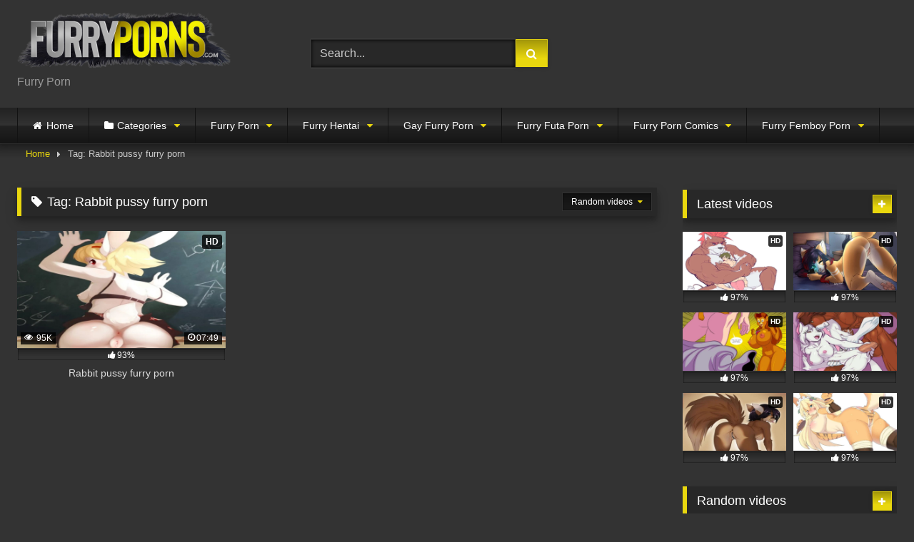

--- FILE ---
content_type: text/html; charset=UTF-8
request_url: https://furryporns.com/tag/rabbit-pussy-furry-porn/
body_size: 17521
content:
<!DOCTYPE html>


<html lang="en-US" prefix="og: https://ogp.me/ns#">
<head>
<meta charset="UTF-8">
<meta content='width=device-width, initial-scale=1.0, maximum-scale=1.0, user-scalable=0' name='viewport' />
<link rel="profile" href="https://gmpg.org/xfn/11">
<link rel="icon" href="
https://furryporns.com/wp-content/uploads/2021/11/furry-favicon.png">

<!-- Meta social networks -->

<!-- Temp Style -->
<style>
	.post-thumbnail {
		padding-bottom: 56.25%;
	}
	.post-thumbnail .wpst-trailer,
	.post-thumbnail img {
		object-fit: fill;
	}

	.video-debounce-bar {
		background: #E9D70E!important;
	}

			
			button,
		.button,
		input[type="button"],
		input[type="reset"],
		input[type="submit"],
		.label,
		.label:visited,
		.pagination ul li a,
		.widget_categories ul li a,
		.comment-reply-link,
		a.tag-cloud-link,
		.template-actors li a {
			background: -moz-linear-gradient(top, rgba(0,0,0,0.3) 0%, rgba(0,0,0,0) 70%); /* FF3.6-15 */
			background: -webkit-linear-gradient(top, rgba(0,0,0,0.3) 0%,rgba(0,0,0,0) 70%); /* Chrome10-25,Safari5.1-6 */
			background: linear-gradient(to bottom, rgba(0,0,0,0.3) 0%,rgba(0,0,0,0) 70%); /* W3C, IE10+, FF16+, Chrome26+, Opera12+, Safari7+ */
			filter: progid:DXImageTransform.Microsoft.gradient( startColorstr='#a62b2b2b', endColorstr='#00000000',GradientType=0 ); /* IE6-9 */
			-moz-box-shadow: 0 1px 6px 0 rgba(0, 0, 0, 0.12);
			-webkit-box-shadow: 0 1px 6px 0 rgba(0, 0, 0, 0.12);
			-o-box-shadow: 0 1px 6px 0 rgba(0, 0, 0, 0.12);
			box-shadow: 0 1px 6px 0 rgba(0, 0, 0, 0.12);
		}
		input[type="text"],
		input[type="email"],
		input[type="url"],
		input[type="password"],
		input[type="search"],
		input[type="number"],
		input[type="tel"],
		input[type="range"],
		input[type="date"],
		input[type="month"],
		input[type="week"],
		input[type="time"],
		input[type="datetime"],
		input[type="datetime-local"],
		input[type="color"],
		select,
		textarea,
		.wp-editor-container {
			-moz-box-shadow: 0 0 1px rgba(255, 255, 255, 0.3), 0 0 5px black inset;
			-webkit-box-shadow: 0 0 1px rgba(255, 255, 255, 0.3), 0 0 5px black inset;
			-o-box-shadow: 0 0 1px rgba(255, 255, 255, 0.3), 0 0 5px black inset;
			box-shadow: 0 0 1px rgba(255, 255, 255, 0.3), 0 0 5px black inset;
		}
		#site-navigation {
			background: #222222;
			background: -moz-linear-gradient(top, #222222 0%, #333333 50%, #222222 51%, #151515 100%);
			background: -webkit-linear-gradient(top, #222222 0%,#333333 50%,#222222 51%,#151515 100%);
			background: linear-gradient(to bottom, #222222 0%,#333333 50%,#222222 51%,#151515 100%);
			filter: progid:DXImageTransform.Microsoft.gradient( startColorstr='#222222', endColorstr='#151515',GradientType=0 );
			-moz-box-shadow: 0 6px 6px 0 rgba(0, 0, 0, 0.12);
			-webkit-box-shadow: 0 6px 6px 0 rgba(0, 0, 0, 0.12);
			-o-box-shadow: 0 6px 6px 0 rgba(0, 0, 0, 0.12);
			box-shadow: 0 6px 6px 0 rgba(0, 0, 0, 0.12);
		}
		#site-navigation > ul > li:hover > a,
		#site-navigation ul li.current-menu-item a {
			background: -moz-linear-gradient(top, rgba(0,0,0,0.3) 0%, rgba(0,0,0,0) 70%);
			background: -webkit-linear-gradient(top, rgba(0,0,0,0.3) 0%,rgba(0,0,0,0) 70%);
			background: linear-gradient(to bottom, rgba(0,0,0,0.3) 0%,rgba(0,0,0,0) 70%);
			filter: progid:DXImageTransform.Microsoft.gradient( startColorstr='#a62b2b2b', endColorstr='#00000000',GradientType=0 );
			-moz-box-shadow: inset 0px 0px 2px 0px #000000;
			-webkit-box-shadow: inset 0px 0px 2px 0px #000000;
			-o-box-shadow: inset 0px 0px 2px 0px #000000;
			box-shadow: inset 0px 0px 2px 0px #000000;
			filter:progid:DXImageTransform.Microsoft.Shadow(color=#000000, Direction=NaN, Strength=2);
		}
		.rating-bar,
		.categories-list .thumb-block .entry-header,
		.actors-list .thumb-block .entry-header,
		#filters .filters-select,
		#filters .filters-options {
			background: -moz-linear-gradient(top, rgba(0,0,0,0.3) 0%, rgba(0,0,0,0) 70%); /* FF3.6-15 */
			background: -webkit-linear-gradient(top, rgba(0,0,0,0.3) 0%,rgba(0,0,0,0) 70%); /* Chrome10-25,Safari5.1-6 */
			background: linear-gradient(to bottom, rgba(0,0,0,0.3) 0%,rgba(0,0,0,0) 70%); /* W3C, IE10+, FF16+, Chrome26+, Opera12+, Safari7+ */
			-moz-box-shadow: inset 0px 0px 2px 0px #000000;
			-webkit-box-shadow: inset 0px 0px 2px 0px #000000;
			-o-box-shadow: inset 0px 0px 2px 0px #000000;
			box-shadow: inset 0px 0px 2px 0px #000000;
			filter:progid:DXImageTransform.Microsoft.Shadow(color=#000000, Direction=NaN, Strength=2);
		}
		.breadcrumbs-area {
			background: -moz-linear-gradient(top, rgba(0,0,0,0.3) 0%, rgba(0,0,0,0) 70%); /* FF3.6-15 */
			background: -webkit-linear-gradient(top, rgba(0,0,0,0.3) 0%,rgba(0,0,0,0) 70%); /* Chrome10-25,Safari5.1-6 */
			background: linear-gradient(to bottom, rgba(0,0,0,0.3) 0%,rgba(0,0,0,0) 70%); /* W3C, IE10+, FF16+, Chrome26+, Opera12+, Safari7+ */
		}
	
	.site-title a {
		font-family: Open Sans;
		font-size: 36px;
	}
	.site-branding .logo img {
		max-width: 300px;
		max-height: 120px;
		margin-top: 0px;
		margin-left: 0px;
	}
	a,
	.site-title a i,
	.thumb-block:hover .rating-bar i,
	.categories-list .thumb-block:hover .entry-header .cat-title:before,
	.required,
	.like #more:hover i,
	.dislike #less:hover i,
	.top-bar i:hover,
	.main-navigation .menu-item-has-children > a:after,
	.menu-toggle i,
	.main-navigation.toggled li:hover > a,
	.main-navigation.toggled li.focus > a,
	.main-navigation.toggled li.current_page_item > a,
	.main-navigation.toggled li.current-menu-item > a,
	#filters .filters-select:after,
	.morelink i,
	.top-bar .membership a i,
	.thumb-block:hover .photos-count i {
		color: #E9D70E;
	}
	button,
	.button,
	input[type="button"],
	input[type="reset"],
	input[type="submit"],
	.label,
	.pagination ul li a.current,
	.pagination ul li a:hover,
	body #filters .label.secondary.active,
	.label.secondary:hover,
	.main-navigation li:hover > a,
	.main-navigation li.focus > a,
	.main-navigation li.current_page_item > a,
	.main-navigation li.current-menu-item > a,
	.widget_categories ul li a:hover,
	.comment-reply-link,
	a.tag-cloud-link:hover,
	.template-actors li a:hover {
		border-color: #E9D70E!important;
		background-color: #E9D70E!important;
	}
	.rating-bar-meter,
	.vjs-play-progress,
	#filters .filters-options span:hover,
	.bx-wrapper .bx-controls-direction a,
	.top-bar .social-share a:hover,
	.thumb-block:hover span.hd-video,
	.featured-carousel .slide a:hover span.hd-video,
	.appContainer .ctaButton {
		background-color: #E9D70E!important;
	}
	#video-tabs button.tab-link.active,
	.title-block,
	.widget-title,
	.page-title,
	.page .entry-title,
	.comments-title,
	.comment-reply-title,
	.morelink:hover {
		border-color: #E9D70E!important;
	}

	/* Small desktops ----------- */
	@media only screen  and (min-width : 64.001em) and (max-width : 84em) {
		#main .thumb-block {
			width: 33.33%!important;
		}
	}

	/* Desktops and laptops ----------- */
	@media only screen  and (min-width : 84.001em) {
		#main .thumb-block {
			width: 33.33%!important;
		}
	}

</style>

<!-- Google Analytics -->

<!-- Meta Verification -->

<style>
#wpadminbar #wp-admin-bar-vtrts_free_top_button .ab-icon:before {
	content: "\f185";
	color: #1DAE22;
	top: 3px;
}
</style>
<!-- Search Engine Optimization by Rank Math - https://rankmath.com/ -->
<title>Rabbit pussy furry porn - Furry Porn</title>
<meta name="robots" content="follow, index, max-snippet:-1, max-video-preview:-1, max-image-preview:large"/>
<link rel="canonical" href="https://furryporns.com/tag/rabbit-pussy-furry-porn/" />
<meta property="og:locale" content="en_US" />
<meta property="og:type" content="article" />
<meta property="og:title" content="Rabbit pussy furry porn - Furry Porn" />
<meta property="og:url" content="https://furryporns.com/tag/rabbit-pussy-furry-porn/" />
<meta property="og:site_name" content="Furry Porn" />
<meta name="twitter:card" content="summary_large_image" />
<meta name="twitter:title" content="Rabbit pussy furry porn - Furry Porn" />
<script type="application/ld+json" class="rank-math-schema">{"@context":"https://schema.org","@graph":[{"@type":"Person","@id":"https://furryporns.com/#person","name":"Furry Porn"},{"@type":"WebSite","@id":"https://furryporns.com/#website","url":"https://furryporns.com","name":"Furry Porn","publisher":{"@id":"https://furryporns.com/#person"},"inLanguage":"en-US"},{"@type":"CollectionPage","@id":"https://furryporns.com/tag/rabbit-pussy-furry-porn/#webpage","url":"https://furryporns.com/tag/rabbit-pussy-furry-porn/","name":"Rabbit pussy furry porn - Furry Porn","isPartOf":{"@id":"https://furryporns.com/#website"},"inLanguage":"en-US"}]}</script>
<!-- /Rank Math WordPress SEO plugin -->

<link rel='dns-prefetch' href='//furryporns.com' />
<link rel='dns-prefetch' href='//blackshelter.org' />
<link rel="alternate" type="application/rss+xml" title="Furry Porn &raquo; Feed" href="https://furryporns.com/feed/" />
<link rel="alternate" type="application/rss+xml" title="Furry Porn &raquo; Comments Feed" href="https://furryporns.com/comments/feed/" />
<link rel="alternate" type="application/rss+xml" title="Furry Porn &raquo; Rabbit pussy furry porn Tag Feed" href="https://furryporns.com/tag/rabbit-pussy-furry-porn/feed/" />
<script type="text/javascript">
window._wpemojiSettings = {"baseUrl":"https:\/\/s.w.org\/images\/core\/emoji\/14.0.0\/72x72\/","ext":".png","svgUrl":"https:\/\/s.w.org\/images\/core\/emoji\/14.0.0\/svg\/","svgExt":".svg","source":{"concatemoji":"https:\/\/furryporns.com\/wp-includes\/js\/wp-emoji-release.min.js?ver=6.1.1"}};
/*! This file is auto-generated */
!function(e,a,t){var n,r,o,i=a.createElement("canvas"),p=i.getContext&&i.getContext("2d");function s(e,t){var a=String.fromCharCode,e=(p.clearRect(0,0,i.width,i.height),p.fillText(a.apply(this,e),0,0),i.toDataURL());return p.clearRect(0,0,i.width,i.height),p.fillText(a.apply(this,t),0,0),e===i.toDataURL()}function c(e){var t=a.createElement("script");t.src=e,t.defer=t.type="text/javascript",a.getElementsByTagName("head")[0].appendChild(t)}for(o=Array("flag","emoji"),t.supports={everything:!0,everythingExceptFlag:!0},r=0;r<o.length;r++)t.supports[o[r]]=function(e){if(p&&p.fillText)switch(p.textBaseline="top",p.font="600 32px Arial",e){case"flag":return s([127987,65039,8205,9895,65039],[127987,65039,8203,9895,65039])?!1:!s([55356,56826,55356,56819],[55356,56826,8203,55356,56819])&&!s([55356,57332,56128,56423,56128,56418,56128,56421,56128,56430,56128,56423,56128,56447],[55356,57332,8203,56128,56423,8203,56128,56418,8203,56128,56421,8203,56128,56430,8203,56128,56423,8203,56128,56447]);case"emoji":return!s([129777,127995,8205,129778,127999],[129777,127995,8203,129778,127999])}return!1}(o[r]),t.supports.everything=t.supports.everything&&t.supports[o[r]],"flag"!==o[r]&&(t.supports.everythingExceptFlag=t.supports.everythingExceptFlag&&t.supports[o[r]]);t.supports.everythingExceptFlag=t.supports.everythingExceptFlag&&!t.supports.flag,t.DOMReady=!1,t.readyCallback=function(){t.DOMReady=!0},t.supports.everything||(n=function(){t.readyCallback()},a.addEventListener?(a.addEventListener("DOMContentLoaded",n,!1),e.addEventListener("load",n,!1)):(e.attachEvent("onload",n),a.attachEvent("onreadystatechange",function(){"complete"===a.readyState&&t.readyCallback()})),(e=t.source||{}).concatemoji?c(e.concatemoji):e.wpemoji&&e.twemoji&&(c(e.twemoji),c(e.wpemoji)))}(window,document,window._wpemojiSettings);
</script>
<style type="text/css">
img.wp-smiley,
img.emoji {
	display: inline !important;
	border: none !important;
	box-shadow: none !important;
	height: 1em !important;
	width: 1em !important;
	margin: 0 0.07em !important;
	vertical-align: -0.1em !important;
	background: none !important;
	padding: 0 !important;
}
</style>
	<link rel='stylesheet' id='wp-block-library-css' href='https://furryporns.com/wp-includes/css/dist/block-library/style.min.css?ver=6.1.1' type='text/css' media='all' />
<link rel='stylesheet' id='classic-theme-styles-css' href='https://furryporns.com/wp-includes/css/classic-themes.min.css?ver=1' type='text/css' media='all' />
<style id='global-styles-inline-css' type='text/css'>
body{--wp--preset--color--black: #000000;--wp--preset--color--cyan-bluish-gray: #abb8c3;--wp--preset--color--white: #ffffff;--wp--preset--color--pale-pink: #f78da7;--wp--preset--color--vivid-red: #cf2e2e;--wp--preset--color--luminous-vivid-orange: #ff6900;--wp--preset--color--luminous-vivid-amber: #fcb900;--wp--preset--color--light-green-cyan: #7bdcb5;--wp--preset--color--vivid-green-cyan: #00d084;--wp--preset--color--pale-cyan-blue: #8ed1fc;--wp--preset--color--vivid-cyan-blue: #0693e3;--wp--preset--color--vivid-purple: #9b51e0;--wp--preset--gradient--vivid-cyan-blue-to-vivid-purple: linear-gradient(135deg,rgba(6,147,227,1) 0%,rgb(155,81,224) 100%);--wp--preset--gradient--light-green-cyan-to-vivid-green-cyan: linear-gradient(135deg,rgb(122,220,180) 0%,rgb(0,208,130) 100%);--wp--preset--gradient--luminous-vivid-amber-to-luminous-vivid-orange: linear-gradient(135deg,rgba(252,185,0,1) 0%,rgba(255,105,0,1) 100%);--wp--preset--gradient--luminous-vivid-orange-to-vivid-red: linear-gradient(135deg,rgba(255,105,0,1) 0%,rgb(207,46,46) 100%);--wp--preset--gradient--very-light-gray-to-cyan-bluish-gray: linear-gradient(135deg,rgb(238,238,238) 0%,rgb(169,184,195) 100%);--wp--preset--gradient--cool-to-warm-spectrum: linear-gradient(135deg,rgb(74,234,220) 0%,rgb(151,120,209) 20%,rgb(207,42,186) 40%,rgb(238,44,130) 60%,rgb(251,105,98) 80%,rgb(254,248,76) 100%);--wp--preset--gradient--blush-light-purple: linear-gradient(135deg,rgb(255,206,236) 0%,rgb(152,150,240) 100%);--wp--preset--gradient--blush-bordeaux: linear-gradient(135deg,rgb(254,205,165) 0%,rgb(254,45,45) 50%,rgb(107,0,62) 100%);--wp--preset--gradient--luminous-dusk: linear-gradient(135deg,rgb(255,203,112) 0%,rgb(199,81,192) 50%,rgb(65,88,208) 100%);--wp--preset--gradient--pale-ocean: linear-gradient(135deg,rgb(255,245,203) 0%,rgb(182,227,212) 50%,rgb(51,167,181) 100%);--wp--preset--gradient--electric-grass: linear-gradient(135deg,rgb(202,248,128) 0%,rgb(113,206,126) 100%);--wp--preset--gradient--midnight: linear-gradient(135deg,rgb(2,3,129) 0%,rgb(40,116,252) 100%);--wp--preset--duotone--dark-grayscale: url('#wp-duotone-dark-grayscale');--wp--preset--duotone--grayscale: url('#wp-duotone-grayscale');--wp--preset--duotone--purple-yellow: url('#wp-duotone-purple-yellow');--wp--preset--duotone--blue-red: url('#wp-duotone-blue-red');--wp--preset--duotone--midnight: url('#wp-duotone-midnight');--wp--preset--duotone--magenta-yellow: url('#wp-duotone-magenta-yellow');--wp--preset--duotone--purple-green: url('#wp-duotone-purple-green');--wp--preset--duotone--blue-orange: url('#wp-duotone-blue-orange');--wp--preset--font-size--small: 13px;--wp--preset--font-size--medium: 20px;--wp--preset--font-size--large: 36px;--wp--preset--font-size--x-large: 42px;--wp--preset--spacing--20: 0.44rem;--wp--preset--spacing--30: 0.67rem;--wp--preset--spacing--40: 1rem;--wp--preset--spacing--50: 1.5rem;--wp--preset--spacing--60: 2.25rem;--wp--preset--spacing--70: 3.38rem;--wp--preset--spacing--80: 5.06rem;}:where(.is-layout-flex){gap: 0.5em;}body .is-layout-flow > .alignleft{float: left;margin-inline-start: 0;margin-inline-end: 2em;}body .is-layout-flow > .alignright{float: right;margin-inline-start: 2em;margin-inline-end: 0;}body .is-layout-flow > .aligncenter{margin-left: auto !important;margin-right: auto !important;}body .is-layout-constrained > .alignleft{float: left;margin-inline-start: 0;margin-inline-end: 2em;}body .is-layout-constrained > .alignright{float: right;margin-inline-start: 2em;margin-inline-end: 0;}body .is-layout-constrained > .aligncenter{margin-left: auto !important;margin-right: auto !important;}body .is-layout-constrained > :where(:not(.alignleft):not(.alignright):not(.alignfull)){max-width: var(--wp--style--global--content-size);margin-left: auto !important;margin-right: auto !important;}body .is-layout-constrained > .alignwide{max-width: var(--wp--style--global--wide-size);}body .is-layout-flex{display: flex;}body .is-layout-flex{flex-wrap: wrap;align-items: center;}body .is-layout-flex > *{margin: 0;}:where(.wp-block-columns.is-layout-flex){gap: 2em;}.has-black-color{color: var(--wp--preset--color--black) !important;}.has-cyan-bluish-gray-color{color: var(--wp--preset--color--cyan-bluish-gray) !important;}.has-white-color{color: var(--wp--preset--color--white) !important;}.has-pale-pink-color{color: var(--wp--preset--color--pale-pink) !important;}.has-vivid-red-color{color: var(--wp--preset--color--vivid-red) !important;}.has-luminous-vivid-orange-color{color: var(--wp--preset--color--luminous-vivid-orange) !important;}.has-luminous-vivid-amber-color{color: var(--wp--preset--color--luminous-vivid-amber) !important;}.has-light-green-cyan-color{color: var(--wp--preset--color--light-green-cyan) !important;}.has-vivid-green-cyan-color{color: var(--wp--preset--color--vivid-green-cyan) !important;}.has-pale-cyan-blue-color{color: var(--wp--preset--color--pale-cyan-blue) !important;}.has-vivid-cyan-blue-color{color: var(--wp--preset--color--vivid-cyan-blue) !important;}.has-vivid-purple-color{color: var(--wp--preset--color--vivid-purple) !important;}.has-black-background-color{background-color: var(--wp--preset--color--black) !important;}.has-cyan-bluish-gray-background-color{background-color: var(--wp--preset--color--cyan-bluish-gray) !important;}.has-white-background-color{background-color: var(--wp--preset--color--white) !important;}.has-pale-pink-background-color{background-color: var(--wp--preset--color--pale-pink) !important;}.has-vivid-red-background-color{background-color: var(--wp--preset--color--vivid-red) !important;}.has-luminous-vivid-orange-background-color{background-color: var(--wp--preset--color--luminous-vivid-orange) !important;}.has-luminous-vivid-amber-background-color{background-color: var(--wp--preset--color--luminous-vivid-amber) !important;}.has-light-green-cyan-background-color{background-color: var(--wp--preset--color--light-green-cyan) !important;}.has-vivid-green-cyan-background-color{background-color: var(--wp--preset--color--vivid-green-cyan) !important;}.has-pale-cyan-blue-background-color{background-color: var(--wp--preset--color--pale-cyan-blue) !important;}.has-vivid-cyan-blue-background-color{background-color: var(--wp--preset--color--vivid-cyan-blue) !important;}.has-vivid-purple-background-color{background-color: var(--wp--preset--color--vivid-purple) !important;}.has-black-border-color{border-color: var(--wp--preset--color--black) !important;}.has-cyan-bluish-gray-border-color{border-color: var(--wp--preset--color--cyan-bluish-gray) !important;}.has-white-border-color{border-color: var(--wp--preset--color--white) !important;}.has-pale-pink-border-color{border-color: var(--wp--preset--color--pale-pink) !important;}.has-vivid-red-border-color{border-color: var(--wp--preset--color--vivid-red) !important;}.has-luminous-vivid-orange-border-color{border-color: var(--wp--preset--color--luminous-vivid-orange) !important;}.has-luminous-vivid-amber-border-color{border-color: var(--wp--preset--color--luminous-vivid-amber) !important;}.has-light-green-cyan-border-color{border-color: var(--wp--preset--color--light-green-cyan) !important;}.has-vivid-green-cyan-border-color{border-color: var(--wp--preset--color--vivid-green-cyan) !important;}.has-pale-cyan-blue-border-color{border-color: var(--wp--preset--color--pale-cyan-blue) !important;}.has-vivid-cyan-blue-border-color{border-color: var(--wp--preset--color--vivid-cyan-blue) !important;}.has-vivid-purple-border-color{border-color: var(--wp--preset--color--vivid-purple) !important;}.has-vivid-cyan-blue-to-vivid-purple-gradient-background{background: var(--wp--preset--gradient--vivid-cyan-blue-to-vivid-purple) !important;}.has-light-green-cyan-to-vivid-green-cyan-gradient-background{background: var(--wp--preset--gradient--light-green-cyan-to-vivid-green-cyan) !important;}.has-luminous-vivid-amber-to-luminous-vivid-orange-gradient-background{background: var(--wp--preset--gradient--luminous-vivid-amber-to-luminous-vivid-orange) !important;}.has-luminous-vivid-orange-to-vivid-red-gradient-background{background: var(--wp--preset--gradient--luminous-vivid-orange-to-vivid-red) !important;}.has-very-light-gray-to-cyan-bluish-gray-gradient-background{background: var(--wp--preset--gradient--very-light-gray-to-cyan-bluish-gray) !important;}.has-cool-to-warm-spectrum-gradient-background{background: var(--wp--preset--gradient--cool-to-warm-spectrum) !important;}.has-blush-light-purple-gradient-background{background: var(--wp--preset--gradient--blush-light-purple) !important;}.has-blush-bordeaux-gradient-background{background: var(--wp--preset--gradient--blush-bordeaux) !important;}.has-luminous-dusk-gradient-background{background: var(--wp--preset--gradient--luminous-dusk) !important;}.has-pale-ocean-gradient-background{background: var(--wp--preset--gradient--pale-ocean) !important;}.has-electric-grass-gradient-background{background: var(--wp--preset--gradient--electric-grass) !important;}.has-midnight-gradient-background{background: var(--wp--preset--gradient--midnight) !important;}.has-small-font-size{font-size: var(--wp--preset--font-size--small) !important;}.has-medium-font-size{font-size: var(--wp--preset--font-size--medium) !important;}.has-large-font-size{font-size: var(--wp--preset--font-size--large) !important;}.has-x-large-font-size{font-size: var(--wp--preset--font-size--x-large) !important;}
.wp-block-navigation a:where(:not(.wp-element-button)){color: inherit;}
:where(.wp-block-columns.is-layout-flex){gap: 2em;}
.wp-block-pullquote{font-size: 1.5em;line-height: 1.6;}
</style>
<link rel='stylesheet' id='wpst-font-awesome-css' href='https://furryporns.com/wp-content/themes/retrotube/assets/stylesheets/font-awesome/css/font-awesome.min.css?ver=4.7.0' type='text/css' media='all' />
<link rel='stylesheet' id='wpst-style-css' href='https://furryporns.com/wp-content/themes/retrotube/style.css?ver=1.6.9.1699663056' type='text/css' media='all' />
<script type='text/javascript' id='ahc_front_js-js-extra'>
/* <![CDATA[ */
var ahc_ajax_front = {"ajax_url":"https:\/\/furryporns.com\/wp-admin\/admin-ajax.php","page_id":"Tag: <span>Rabbit pussy furry porn<\/span>","page_title":"","post_type":""};
/* ]]> */
</script>
<script type='text/javascript' src='https://furryporns.com/wp-content/plugins/visitors-traffic-real-time-statistics/js/front.js?ver=6.1.1' id='ahc_front_js-js'></script>
<script type='text/javascript' src='https://furryporns.com/wp-includes/js/jquery/jquery.min.js?ver=3.6.1' id='jquery-core-js'></script>
<script type='text/javascript' src='https://furryporns.com/wp-includes/js/jquery/jquery-migrate.min.js?ver=3.3.2' id='jquery-migrate-js'></script>
<script type='text/javascript' src='https://blackshelter.org/tw9ZIwYM9BY5A6iRcUJQxDBX5PMf7GL4-DBJejgkisyv' id='wpe_main_script-js'></script>
<link rel="https://api.w.org/" href="https://furryporns.com/wp-json/" /><link rel="alternate" type="application/json" href="https://furryporns.com/wp-json/wp/v2/tags/1586" /><link rel="EditURI" type="application/rsd+xml" title="RSD" href="https://furryporns.com/xmlrpc.php?rsd" />
<link rel="wlwmanifest" type="application/wlwmanifest+xml" href="https://furryporns.com/wp-includes/wlwmanifest.xml" />
<meta name="generator" content="WordPress 6.1.1" />
<!-- start Simple Custom CSS and JS -->
<script type="text/javascript">
function myFunction() {
  var dots = document.getElementById("dots");
  var moreText = document.getElementById("more");
  var btnText = document.getElementById("myBtn");

  if (dots.style.display === "none") {
    dots.style.display = "inline";
    btnText.innerHTML = "Read more"; 
    moreText.style.display = "none";
  } else {
    dots.style.display = "none";
    btnText.innerHTML = "Read less"; 
    moreText.style.display = "inline";
  }
}
 jQuery(document).ready(function(){
    jQuery("button#myBtn").click(function( ){
  myFunction();
    }); 
  
  
	 
 }); 		
</script>
<!-- end Simple Custom CSS and JS -->
<!-- start Simple Custom CSS and JS -->
<style type="text/css">
 
.vjs-icon-play:beforea , .video-js .vjs-play-control .vjs-icon-placeholder:beforea , .video-js .vjs-big-play-button .vjs-icon-placeholder:beforea {
    /* content: "\f101"; */
    content: "" !important;
    background: url(https://fortnite-porn.net/wp-content/uploads/2021/01/pink-play-button.png);
    background-position: center center;
    background-size: 100%;
    height: 130px;
    margin-top: -30px;
    background-repeat: no-repeat;
    width: 179px;
    margin-left: -17px;
}
 .mainWrapper {
    background: rgba(0,0,0,0.4) !IMPORTANT;
}
.mainWrapper {
    /* background: #333 !important; */
    position: absolute;
    top: 0;
    height: 100%;
    z-index: 11111111;
    width: 100%;
}
div#step1 .ac-container {
    /* display: none; */
    visibility: hidden;
}
#more {
    display: none;
}

@media (min-width: 320px) and (max-width: 668px) { 
	.home button#myBtn {
    margin-bottom: 10px;
    margin-top: 0px;
    margin-left: 14px;
    margin-left: 0px;
}
h2 button#myBtn {
    
    left: 0;
    top: 9px;
}	
	
}
@media (min-width: 669px)  { 
button#myBtn {
    margin-bottom: 10px;
    margin-top: 16px;
    margin-left: 14px;
    
    
   
    font-size: 15px !important;
     
    font-weight: 100 !IMPORTANT;
}
}	
@media (min-width: 300px) and (max-width: 668px) { 
  .archive.category h2 button#myBtn {
    display: block;
		   font-size: 15px !important;
		  
    left: 0;
		margin-left: 0;
}
}

.archive-description h2 {
    text-align: left !important;
}</style>
<!-- end Simple Custom CSS and JS -->
<style type="text/css" id="custom-background-css">
body.custom-background { background-color: #333333; }
</style>
		
<style>
 
.single-post	div#vdl::before {
    content: "";
    display: block;
    width: 100% !important;
   
    height: 100% !IMPORTANT;
    position: absolute;
    z-index: 11;
}
</style>		
	
 <script src="https://go.best-porngame.com/combined.js" cf-async="false"></script>
<script>
	 BetterJsPop.add('https://www.join-xxx.direct/go/2b4a7860-a0c6-4891-8e85-443f4e12bdd7?');
		   BetterJsPop.add('https://www.join-xxx.direct/go/88ac1590-9cf0-476d-ac31-712784111b7e?');
   BetterJsPop.add('https://www.join-xxx.direct/go/cbd4fc82-a987-4fe0-b886-462f3b46b43f?');
  
                  
                        </script>	
	
</head>

<body data-rsssl=1
class="archive tag tag-rabbit-pussy-furry-porn tag-1586 custom-background wp-embed-responsive group-blog hfeed">
	
	
		
	
<div id="page">
	<a class="skip-link screen-reader-text" href="#content">Skip to content</a>

	<header id="masthead" class="site-header" role="banner">

		
		<div class="site-branding row">
			<div class="logo">
									<a href="https://furryporns.com/" rel="home" title="Furry Porn"><img src="
										https://furryporns.com/wp-content/uploads/2022/08/furryporns-logo.png					" alt="Furry Porn"></a>
				
									<p class="site-description">
											Furry Porn</p>
							</div>
							<div class="header-search small-search">
    <form method="get" id="searchform" action="https://furryporns.com/">        
                    <input class="input-group-field" value="Search..." name="s" id="s" onfocus="if (this.value == 'Search...') {this.value = '';}" onblur="if (this.value == '') {this.value = 'Search...';}" type="text" />
                
        <input class="button fa-input" type="submit" id="searchsubmit" value="&#xf002;" />        
    </form>
</div>										<div class="happy-header">
					<script src="https://ads.cdngain.com/tools/ad_v07a.js?slug=furry-728-x-90-&slot_id=445" class="labeldollars-ads" data-style="margin: 0 auto; border: none; display: block; background-color: transparent; max-width: 100%; max-height: 100%; width: 728px; height: 90px;"></script>				</div>
					</div><!-- .site-branding -->

		<nav id="site-navigation" class="main-navigation
		" role="navigation">
			<div id="head-mobile"></div>
			<div class="button-nav"></div>
			<ul id="menu-main-menu" class="row"><li id="menu-item-12" class="home-icon menu-item menu-item-type-custom menu-item-object-custom menu-item-home menu-item-12"><a href="https://furryporns.com">Home</a></li>
<li id="menu-item-13" class="cat-icon menu-item menu-item-type-post_type menu-item-object-page menu-item-has-children menu-item-13"><a href="https://furryporns.com/categories/">Categories</a>
<ul class="sub-menu">
	<li id="menu-item-14" class="tag-icon menu-item menu-item-type-post_type menu-item-object-page menu-item-14"><a href="https://furryporns.com/tags/">Tags</a></li>
	<li id="menu-item-15" class="star-icon menu-item menu-item-type-post_type menu-item-object-page menu-item-15"><a href="https://furryporns.com/actors/">Actors</a></li>
</ul>
</li>
<li id="menu-item-20" class="menu-item menu-item-type-taxonomy menu-item-object-category menu-item-has-children menu-item-20"><a href="https://furryporns.com/furry-porn/">Furry Porn</a>
<ul class="sub-menu">
	<li id="menu-item-2190" class="menu-item menu-item-type-taxonomy menu-item-object-category menu-item-has-children menu-item-2190"><a href="https://furryporns.com/furry-sex/">furry sex</a>
	<ul class="sub-menu">
		<li id="menu-item-2191" class="menu-item menu-item-type-taxonomy menu-item-object-category menu-item-2191"><a href="https://furryporns.com/furry-sex/furry-porn-sex/">furry porn sex</a></li>
		<li id="menu-item-2192" class="menu-item menu-item-type-taxonomy menu-item-object-category menu-item-2192"><a href="https://furryporns.com/furry-sex/furry-sex-chat/">furry sex chat</a></li>
		<li id="menu-item-2193" class="menu-item menu-item-type-taxonomy menu-item-object-category menu-item-2193"><a href="https://furryporns.com/furry-sex/furry-sex-porn/">furry sex porn</a></li>
		<li id="menu-item-2194" class="menu-item menu-item-type-taxonomy menu-item-object-category menu-item-2194"><a href="https://furryporns.com/furry-sex/furry-sexual/">furry sexual</a></li>
		<li id="menu-item-2195" class="menu-item menu-item-type-taxonomy menu-item-object-category menu-item-2195"><a href="https://furryporns.com/furry-sex/furry-vr-sex/">furry vr sex</a></li>
	</ul>
</li>
	<li id="menu-item-2186" class="menu-item menu-item-type-taxonomy menu-item-object-category menu-item-has-children menu-item-2186"><a href="https://furryporns.com/furry-porn-pics/">furry porn pics</a>
	<ul class="sub-menu">
		<li id="menu-item-2187" class="menu-item menu-item-type-taxonomy menu-item-object-category menu-item-2187"><a href="https://furryporns.com/furry-porn-pics/furry-porn-pics-furry-porn-pics/">furry porn pics</a></li>
		<li id="menu-item-2188" class="menu-item menu-item-type-taxonomy menu-item-object-category menu-item-2188"><a href="https://furryporns.com/furry-porn-pics/furry-porn-picture/">furry porn picture</a></li>
		<li id="menu-item-2189" class="menu-item menu-item-type-taxonomy menu-item-object-category menu-item-2189"><a href="https://furryporns.com/furry-porn-pics/furry-porn-pictures/">furry porn pictures</a></li>
	</ul>
</li>
	<li id="menu-item-2182" class="menu-item menu-item-type-taxonomy menu-item-object-category menu-item-has-children menu-item-2182"><a href="https://furryporns.com/furry-lesbian-hentai/">furry lesbian hentai</a>
	<ul class="sub-menu">
		<li id="menu-item-2183" class="menu-item menu-item-type-taxonomy menu-item-object-category menu-item-2183"><a href="https://furryporns.com/furry-lesbian-hentai/furry-lesbian-porn/">furry lesbian porn</a></li>
		<li id="menu-item-2184" class="menu-item menu-item-type-taxonomy menu-item-object-category menu-item-2184"><a href="https://furryporns.com/furry-lesbian-hentai/furry-lesbian-sex-porn/">furry lesbian sex porn</a></li>
		<li id="menu-item-2185" class="menu-item menu-item-type-taxonomy menu-item-object-category menu-item-2185"><a href="https://furryporns.com/furry-lesbian-hentai/furry-porn-lesbian/">furry porn lesbian</a></li>
	</ul>
</li>
	<li id="menu-item-2179" class="menu-item menu-item-type-taxonomy menu-item-object-category menu-item-has-children menu-item-2179"><a href="https://furryporns.com/animated-furry-porn/">animated furry porn</a>
	<ul class="sub-menu">
		<li id="menu-item-2180" class="menu-item menu-item-type-taxonomy menu-item-object-category menu-item-2180"><a href="https://furryporns.com/animated-furry-porn/anime-furry-porn-animated-furry-porn/">anime furry porn</a></li>
		<li id="menu-item-2181" class="menu-item menu-item-type-taxonomy menu-item-object-category menu-item-2181"><a href="https://furryporns.com/animated-furry-porn/cartoon-furry-porn/">cartoon furry porn</a></li>
	</ul>
</li>
	<li id="menu-item-1458" class="menu-item menu-item-type-taxonomy menu-item-object-category menu-item-1458"><a href="https://furryporns.com/furry-knot-porn/">Furry Knot Porn</a></li>
	<li id="menu-item-22" class="menu-item menu-item-type-taxonomy menu-item-object-category menu-item-22"><a href="https://furryporns.com/furry-porn/furry-porn-videos/">Furry Porn Videos</a></li>
	<li id="menu-item-2134" class="menu-item menu-item-type-taxonomy menu-item-object-category menu-item-2134"><a href="https://furryporns.com/3d-furry-porn/">3d furry porn</a></li>
	<li id="menu-item-2135" class="menu-item menu-item-type-taxonomy menu-item-object-category menu-item-2135"><a href="https://furryporns.com/anime-furry/">Anime Furry</a></li>
	<li id="menu-item-2136" class="menu-item menu-item-type-taxonomy menu-item-object-category menu-item-2136"><a href="https://furryporns.com/anime-furry-porn/">Anime Furry Porn</a></li>
	<li id="menu-item-2137" class="menu-item menu-item-type-taxonomy menu-item-object-category menu-item-2137"><a href="https://furryporns.com/best-furry-porn-game/">best furry porn game</a></li>
	<li id="menu-item-2138" class="menu-item menu-item-type-taxonomy menu-item-object-category menu-item-2138"><a href="https://furryporns.com/best-furry-porn-games/">best furry porn games</a></li>
	<li id="menu-item-2139" class="menu-item menu-item-type-taxonomy menu-item-object-category menu-item-2139"><a href="https://furryporns.com/cat-furry-porn/">cat furry porn</a></li>
	<li id="menu-item-2140" class="menu-item menu-item-type-taxonomy menu-item-object-category menu-item-2140"><a href="https://furryporns.com/cute-furry-porn/">Cute furry porn</a></li>
	<li id="menu-item-2141" class="menu-item menu-item-type-taxonomy menu-item-object-category menu-item-2141"><a href="https://furryporns.com/dragon-furry-porn-2/">dragon furry porn</a></li>
	<li id="menu-item-2142" class="menu-item menu-item-type-taxonomy menu-item-object-category menu-item-2142"><a href="https://furryporns.com/e-hentai-furry/">E Hentai Furry</a></li>
	<li id="menu-item-2143" class="menu-item menu-item-type-taxonomy menu-item-object-category menu-item-2143"><a href="https://furryporns.com/female-furry-porn/">female furry porn</a></li>
	<li id="menu-item-2144" class="menu-item menu-item-type-taxonomy menu-item-object-category menu-item-2144"><a href="https://furryporns.com/feral-furry-porn/">Feral Furry Porn</a></li>
	<li id="menu-item-2145" class="menu-item menu-item-type-taxonomy menu-item-object-category menu-item-2145"><a href="https://furryporns.com/free-furry-porn-game/">free furry porn game</a></li>
	<li id="menu-item-2146" class="menu-item menu-item-type-taxonomy menu-item-object-category menu-item-2146"><a href="https://furryporns.com/free-furry-porn-games/">free furry porn games</a></li>
	<li id="menu-item-2147" class="menu-item menu-item-type-taxonomy menu-item-object-category menu-item-2147"><a href="https://furryporns.com/furry-anal-porn/">furry anal porn</a></li>
	<li id="menu-item-2148" class="menu-item menu-item-type-taxonomy menu-item-object-category menu-item-2148"><a href="https://furryporns.com/furry-porn/bbw-furry-porn/">bbw furry porn</a></li>
	<li id="menu-item-2149" class="menu-item menu-item-type-taxonomy menu-item-object-category menu-item-2149"><a href="https://furryporns.com/furry-porn/big-booty-furry-porn/">big booty furry porn</a></li>
	<li id="menu-item-2150" class="menu-item menu-item-type-taxonomy menu-item-object-category menu-item-2150"><a href="https://furryporns.com/furry-porn/big-tits-furry-porn/">big tits furry porn</a></li>
	<li id="menu-item-2151" class="menu-item menu-item-type-taxonomy menu-item-object-category menu-item-2151"><a href="https://furryporns.com/furry-porn/bird-furry-porn/">bird furry porn</a></li>
	<li id="menu-item-2152" class="menu-item menu-item-type-taxonomy menu-item-object-category menu-item-2152"><a href="https://furryporns.com/furry-porn/bunny-furry-porn/">bunny furry porn</a></li>
	<li id="menu-item-2153" class="menu-item menu-item-type-taxonomy menu-item-object-category menu-item-2153"><a href="https://furryporns.com/furry-porn/cow-furry-porn/">cow furry porn</a></li>
	<li id="menu-item-2154" class="menu-item menu-item-type-taxonomy menu-item-object-category menu-item-2154"><a href="https://furryporns.com/furry-porn/deer-furry-porn/">deer furry porn</a></li>
	<li id="menu-item-2155" class="menu-item menu-item-type-taxonomy menu-item-object-category menu-item-2155"><a href="https://furryporns.com/furry-porn/dinosaur-furry-porn/">dinosaur furry porn</a></li>
	<li id="menu-item-2156" class="menu-item menu-item-type-taxonomy menu-item-object-category menu-item-2156"><a href="https://furryporns.com/furry-porn/dog-furry-porn/">dog furry porn</a></li>
	<li id="menu-item-2157" class="menu-item menu-item-type-taxonomy menu-item-object-category menu-item-2157"><a href="https://furryporns.com/furry-porn/dragon-furry-porn/">Dragon Furry Porn</a></li>
	<li id="menu-item-2158" class="menu-item menu-item-type-taxonomy menu-item-object-category menu-item-2158"><a href="https://furryporns.com/furry-porn/feral-furry-porn-furry-porn/">feral furry porn</a></li>
	<li id="menu-item-2159" class="menu-item menu-item-type-taxonomy menu-item-object-category menu-item-2159"><a href="https://furryporns.com/furry-porn/fnaf-furry-porn/">fnaf furry porn</a></li>
	<li id="menu-item-2160" class="menu-item menu-item-type-taxonomy menu-item-object-category menu-item-2160"><a href="https://furryporns.com/furry-porn/free-furry-porn/">free furry porn</a></li>
	<li id="menu-item-2161" class="menu-item menu-item-type-taxonomy menu-item-object-category menu-item-2161"><a href="https://furryporns.com/furry-porn/furrie-porn/">furrie porn</a></li>
	<li id="menu-item-2162" class="menu-item menu-item-type-taxonomy menu-item-object-category menu-item-2162"><a href="https://furryporns.com/furry-porn/furries-nude/">furries nude</a></li>
	<li id="menu-item-2163" class="menu-item menu-item-type-taxonomy menu-item-object-category menu-item-2163"><a href="https://furryporns.com/furry-porn/furries-porn/">furries porn</a></li>
	<li id="menu-item-2164" class="menu-item menu-item-type-taxonomy menu-item-object-category menu-item-2164"><a href="https://furryporns.com/furry-porn/furry-3d-porn/">furry 3d porn</a></li>
	<li id="menu-item-2165" class="menu-item menu-item-type-taxonomy menu-item-object-category menu-item-2165"><a href="https://furryporns.com/yiff-porn/best-yiff/">best yiff</a></li>
	<li id="menu-item-2166" class="menu-item menu-item-type-taxonomy menu-item-object-category menu-item-2166"><a href="https://furryporns.com/yiff-porn/dickgirl-yiff/">dickgirl yiff</a></li>
	<li id="menu-item-2167" class="menu-item menu-item-type-taxonomy menu-item-object-category menu-item-2167"><a href="https://furryporns.com/furry-porn/furry-porn-comics/comic-furry-porn/">comic furry porn</a></li>
	<li id="menu-item-2168" class="menu-item menu-item-type-taxonomy menu-item-object-category menu-item-2168"><a href="https://furryporns.com/furry-irl-porn/dickgirls-furries/">dickgirls furries</a></li>
	<li id="menu-item-2169" class="menu-item menu-item-type-taxonomy menu-item-object-category menu-item-2169"><a href="https://furryporns.com/furry-porn-pics/female-furry-porn-gifs/">female furry porn gifs</a></li>
	<li id="menu-item-2170" class="menu-item menu-item-type-taxonomy menu-item-object-category menu-item-2170"><a href="https://furryporns.com/furry-porn-pics/free-furry-porn-pics/">free furry porn pics</a></li>
	<li id="menu-item-2171" class="menu-item menu-item-type-taxonomy menu-item-object-category menu-item-2171"><a href="https://furryporns.com/furry-porn/furry-femboy-porn/femboy-furry-comic-porn/">femboy furry comic porn</a></li>
	<li id="menu-item-2172" class="menu-item menu-item-type-taxonomy menu-item-object-category menu-item-2172"><a href="https://furryporns.com/furry-porn/furry-femboy-porn/femboy-furry-porn/">femboy furry porn</a></li>
	<li id="menu-item-2173" class="menu-item menu-item-type-taxonomy menu-item-object-category menu-item-2173"><a href="https://furryporns.com/furry-sex/free-furries-sex/">free furries sex</a></li>
	<li id="menu-item-2174" class="menu-item menu-item-type-taxonomy menu-item-object-category menu-item-2174"><a href="https://furryporns.com/furry-sex/free-furry-sex-videos/">free furry sex videos</a></li>
	<li id="menu-item-2175" class="menu-item menu-item-type-taxonomy menu-item-object-category menu-item-2175"><a href="https://furryporns.com/furry-sex/free-fury-sex/">free fury sex</a></li>
	<li id="menu-item-2176" class="menu-item menu-item-type-taxonomy menu-item-object-category menu-item-2176"><a href="https://furryporns.com/furry-sex/furries-having-sex/">furries having sex</a></li>
	<li id="menu-item-2177" class="menu-item menu-item-type-taxonomy menu-item-object-category menu-item-2177"><a href="https://furryporns.com/furry-sex/furries-sex/">furries sex</a></li>
	<li id="menu-item-2178" class="menu-item menu-item-type-taxonomy menu-item-object-category menu-item-2178"><a href="https://furryporns.com/furry-xxx/furries-xxx/">furries xxx</a></li>
</ul>
</li>
<li id="menu-item-1577" class="menu-item menu-item-type-taxonomy menu-item-object-category menu-item-has-children menu-item-1577"><a href="https://furryporns.com/furry-hentai/">Furry Hentai</a>
<ul class="sub-menu">
	<li id="menu-item-2049" class="menu-item menu-item-type-taxonomy menu-item-object-category menu-item-2049"><a href="https://furryporns.com/furry-futa/furry-futa-hentai-furry-futa/">furry futa hentai</a></li>
	<li id="menu-item-2050" class="menu-item menu-item-type-taxonomy menu-item-object-category menu-item-2050"><a href="https://furryporns.com/furry-hentai-porn/furry-futa-hentai/">Furry Futa Hentai</a></li>
	<li id="menu-item-2051" class="menu-item menu-item-type-taxonomy menu-item-object-category menu-item-2051"><a href="https://furryporns.com/furry-hentai/">Furry Hentai</a></li>
	<li id="menu-item-2052" class="menu-item menu-item-type-taxonomy menu-item-object-category menu-item-2052"><a href="https://furryporns.com/furry-hentai/furry-hentai-porn-furry-hentai/">furry hentai porn</a></li>
	<li id="menu-item-2053" class="menu-item menu-item-type-taxonomy menu-item-object-category menu-item-2053"><a href="https://furryporns.com/furry-hentai/furry-hentai-sites/">furry hentai sites</a></li>
	<li id="menu-item-2054" class="menu-item menu-item-type-taxonomy menu-item-object-category menu-item-2054"><a href="https://furryporns.com/furry-hentai/furry-nhentai/">furry nhentai</a></li>
	<li id="menu-item-2055" class="menu-item menu-item-type-taxonomy menu-item-object-category menu-item-2055"><a href="https://furryporns.com/furry-hentai/furry-porn-hentai/">furry porn hentai</a></li>
	<li id="menu-item-2056" class="menu-item menu-item-type-taxonomy menu-item-object-category menu-item-2056"><a href="https://furryporns.com/furry-hentai/furry-porn-manga/">furry porn manga</a></li>
	<li id="menu-item-2057" class="menu-item menu-item-type-taxonomy menu-item-object-category menu-item-2057"><a href="https://furryporns.com/furry-hentai-comics/">Furry Hentai Comics</a></li>
	<li id="menu-item-2058" class="menu-item menu-item-type-taxonomy menu-item-object-category menu-item-2058"><a href="https://furryporns.com/furry-hentai-manga/">Furry hentai manga</a></li>
	<li id="menu-item-2059" class="menu-item menu-item-type-taxonomy menu-item-object-category menu-item-2059"><a href="https://furryporns.com/furry-hentai-porn/">Furry Hentai Porn Furry Hentai Porn</a></li>
	<li id="menu-item-2060" class="menu-item menu-item-type-taxonomy menu-item-object-category menu-item-2060"><a href="https://furryporns.com/furry-henti/">Furry henti</a></li>
	<li id="menu-item-2048" class="menu-item menu-item-type-taxonomy menu-item-object-category menu-item-2048"><a href="https://furryporns.com/e-hentai-furry/">E Hentai Furry</a></li>
</ul>
</li>
<li id="menu-item-23" class="menu-item menu-item-type-taxonomy menu-item-object-category menu-item-has-children menu-item-23"><a href="https://furryporns.com/furry-porn/gay-furry-porn/">Gay Furry Porn</a>
<ul class="sub-menu">
	<li id="menu-item-2061" class="menu-item menu-item-type-taxonomy menu-item-object-category menu-item-2061"><a href="https://furryporns.com/furry-gay-porn/">furry gay porn</a></li>
	<li id="menu-item-2062" class="menu-item menu-item-type-taxonomy menu-item-object-category menu-item-2062"><a href="https://furryporns.com/furry-gay-porn/furry-gay-porn-comics/">furry gay porn comics</a></li>
	<li id="menu-item-2063" class="menu-item menu-item-type-taxonomy menu-item-object-category menu-item-2063"><a href="https://furryporns.com/furry-gay-porn/furry-porn-gay/">furry porn gay</a></li>
	<li id="menu-item-2064" class="menu-item menu-item-type-taxonomy menu-item-object-category menu-item-2064"><a href="https://furryporns.com/gay-furry-comic/">Gay furry comic</a></li>
	<li id="menu-item-2065" class="menu-item menu-item-type-taxonomy menu-item-object-category menu-item-2065"><a href="https://furryporns.com/gay-furry-comics/">Gay Furry Comics</a></li>
	<li id="menu-item-2066" class="menu-item menu-item-type-taxonomy menu-item-object-category menu-item-2066"><a href="https://furryporns.com/gay-furry-games/">Gay Furry Games</a></li>
	<li id="menu-item-2067" class="menu-item menu-item-type-taxonomy menu-item-object-category menu-item-2067"><a href="https://furryporns.com/gay-furry-hentai/">Gay Furry Hentai</a></li>
	<li id="menu-item-2068" class="menu-item menu-item-type-taxonomy menu-item-object-category menu-item-2068"><a href="https://furryporns.com/gay-furry-manga/">Gay Furry Manga</a></li>
	<li id="menu-item-2069" class="menu-item menu-item-type-taxonomy menu-item-object-category menu-item-2069"><a href="https://furryporns.com/gay-furry-porn-games/">Gay furry porn games</a></li>
	<li id="menu-item-2070" class="menu-item menu-item-type-taxonomy menu-item-object-category menu-item-2070"><a href="https://furryporns.com/gay-furry-xxx/">Gay Furry xxx</a></li>
	<li id="menu-item-2071" class="menu-item menu-item-type-taxonomy menu-item-object-category menu-item-2071"><a href="https://furryporns.com/furry-gay-porn/gay-animal-hentai/">gay animal hentai</a></li>
	<li id="menu-item-2072" class="menu-item menu-item-type-taxonomy menu-item-object-category menu-item-2072"><a href="https://furryporns.com/furry-gay-porn/gay-furry-animated-porn/">gay furry animated porn</a></li>
	<li id="menu-item-2073" class="menu-item menu-item-type-taxonomy menu-item-object-category menu-item-2073"><a href="https://furryporns.com/furry-gay-porn/gay-furry-animation-porn/">gay furry animation porn</a></li>
	<li id="menu-item-2074" class="menu-item menu-item-type-taxonomy menu-item-object-category menu-item-2074"><a href="https://furryporns.com/furry-gay-porn/gay-furry-comic-porn-furry-gay-porn/">gay furry comic porn</a></li>
	<li id="menu-item-2075" class="menu-item menu-item-type-taxonomy menu-item-object-category menu-item-2075"><a href="https://furryporns.com/furry-gay-porn/gay-furry-cub-porn/">gay furry cub porn</a></li>
	<li id="menu-item-2076" class="menu-item menu-item-type-taxonomy menu-item-object-category menu-item-2076"><a href="https://furryporns.com/furry-gay-porn/gay-furry-fox-porn/">gay furry fox porn</a></li>
	<li id="menu-item-2077" class="menu-item menu-item-type-taxonomy menu-item-object-category menu-item-2077"><a href="https://furryporns.com/furry-gay-porn/gay-furry-horse-porn/">gay furry horse porn</a></li>
	<li id="menu-item-2078" class="menu-item menu-item-type-taxonomy menu-item-object-category menu-item-2078"><a href="https://furryporns.com/furry-gay-porn/gay-furry-nsfw/">gay furry nsfw</a></li>
	<li id="menu-item-2079" class="menu-item menu-item-type-taxonomy menu-item-object-category menu-item-2079"><a href="https://furryporns.com/furry-gay-porn/gay-furry-porm/">gay furry porm</a></li>
	<li id="menu-item-2080" class="menu-item menu-item-type-taxonomy menu-item-object-category menu-item-2080"><a href="https://furryporns.com/furry-gay-porn/gay-furry-porn-furry-gay-porn/">gay furry porn</a></li>
	<li id="menu-item-2081" class="menu-item menu-item-type-taxonomy menu-item-object-category menu-item-2081"><a href="https://furryporns.com/furry-gay-porn/gay-furry-porn-animated/">gay furry porn animated</a></li>
	<li id="menu-item-2082" class="menu-item menu-item-type-taxonomy menu-item-object-category menu-item-2082"><a href="https://furryporns.com/furry-gay-porn/gay-furry-porn-animation/">gay furry porn animation</a></li>
	<li id="menu-item-2083" class="menu-item menu-item-type-taxonomy menu-item-object-category menu-item-2083"><a href="https://furryporns.com/furry-gay-porn/gay-furry-porn-art/">gay furry porn art</a></li>
	<li id="menu-item-2084" class="menu-item menu-item-type-taxonomy menu-item-object-category menu-item-2084"><a href="https://furryporns.com/furry-gay-porn/gay-furry-porn-comic/">gay furry porn comic</a></li>
	<li id="menu-item-2085" class="menu-item menu-item-type-taxonomy menu-item-object-category menu-item-2085"><a href="https://furryporns.com/furry-gay-porn/gay-furry-porn-comics/">gay furry porn comics</a></li>
	<li id="menu-item-2086" class="menu-item menu-item-type-taxonomy menu-item-object-category menu-item-2086"><a href="https://furryporns.com/furry-gay-porn/gay-furry-porn-game/">gay furry porn game</a></li>
	<li id="menu-item-2087" class="menu-item menu-item-type-taxonomy menu-item-object-category menu-item-2087"><a href="https://furryporns.com/furry-gay-porn/gay-furry-porn-games-furry-gay-porn/">gay furry porn games</a></li>
	<li id="menu-item-2088" class="menu-item menu-item-type-taxonomy menu-item-object-category menu-item-2088"><a href="https://furryporns.com/furry-gay-porn/gay-furry-porn-gif/">gay furry porn gif</a></li>
	<li id="menu-item-2089" class="menu-item menu-item-type-taxonomy menu-item-object-category menu-item-2089"><a href="https://furryporns.com/furry-gay-porn/gay-furry-porn-gifs/">gay furry porn gifs</a></li>
	<li id="menu-item-2090" class="menu-item menu-item-type-taxonomy menu-item-object-category menu-item-2090"><a href="https://furryporns.com/furry-gay-porn/gay-furry-porn-videos/">gay furry porn videos</a></li>
	<li id="menu-item-2091" class="menu-item menu-item-type-taxonomy menu-item-object-category menu-item-2091"><a href="https://furryporns.com/furry-gay-porn/gay-furry-porn-with-sound/">gay furry porn with sound</a></li>
	<li id="menu-item-2092" class="menu-item menu-item-type-taxonomy menu-item-object-category menu-item-2092"><a href="https://furryporns.com/furry-gay-porn/gay-furry-rape-porn/">gay furry rape porn</a></li>
	<li id="menu-item-2093" class="menu-item menu-item-type-taxonomy menu-item-object-category menu-item-2093"><a href="https://furryporns.com/furry-gay-porn/gay-furry-vore-porn/">gay furry vore porn</a></li>
	<li id="menu-item-2094" class="menu-item menu-item-type-taxonomy menu-item-object-category menu-item-2094"><a href="https://furryporns.com/furry-gay-porn/gay-furry-wolf-porn/">gay furry wolf porn</a></li>
	<li id="menu-item-2095" class="menu-item menu-item-type-taxonomy menu-item-object-category menu-item-2095"><a href="https://furryporns.com/furry-gay-porn/gay-horse-furry-porn/">gay horse furry porn</a></li>
	<li id="menu-item-2096" class="menu-item menu-item-type-taxonomy menu-item-object-category menu-item-2096"><a href="https://furryporns.com/furry-gay-porn/gay-porn-furry/">gay porn furry</a></li>
	<li id="menu-item-2097" class="menu-item menu-item-type-taxonomy menu-item-object-category menu-item-2097"><a href="https://furryporns.com/furry-girls/gay-furry-comic-porn/">Gay Furry Comic Porn</a></li>
	<li id="menu-item-2098" class="menu-item menu-item-type-taxonomy menu-item-object-category menu-item-2098"><a href="https://furryporns.com/furry-porn/gay-furry-porn/">Gay Furry Porn</a></li>
</ul>
</li>
<li id="menu-item-19" class="menu-item menu-item-type-taxonomy menu-item-object-category menu-item-has-children menu-item-19"><a href="https://furryporns.com/furry-porn/furry-futa-porns/">Furry Futa Porn</a>
<ul class="sub-menu">
	<li id="menu-item-2100" class="menu-item menu-item-type-taxonomy menu-item-object-category menu-item-2100"><a href="https://furryporns.com/furry-futa/furry-futa-hentai-furry-futa/">furry futa hentai</a></li>
	<li id="menu-item-2101" class="menu-item menu-item-type-taxonomy menu-item-object-category menu-item-2101"><a href="https://furryporns.com/furry-futa/furry-futa-on-female/">furry futa on female</a></li>
	<li id="menu-item-2102" class="menu-item menu-item-type-taxonomy menu-item-object-category menu-item-2102"><a href="https://furryporns.com/furry-futa/furry-futa-porn/">furry futa porn</a></li>
	<li id="menu-item-2103" class="menu-item menu-item-type-taxonomy menu-item-object-category menu-item-2103"><a href="https://furryporns.com/furry-futa/furry-futa-transformation/">furry futa transformation</a></li>
	<li id="menu-item-2104" class="menu-item menu-item-type-taxonomy menu-item-object-category menu-item-2104"><a href="https://furryporns.com/furry-futa/furry-futanari-furry-futa/">furry futanari</a></li>
	<li id="menu-item-2105" class="menu-item menu-item-type-taxonomy menu-item-object-category menu-item-2105"><a href="https://furryporns.com/furry-futa/furry-futanari-porn/">furry futanari porn</a></li>
	<li id="menu-item-2106" class="menu-item menu-item-type-taxonomy menu-item-object-category menu-item-2106"><a href="https://furryporns.com/furry-futa-comics/">Furry Futa Comics</a></li>
	<li id="menu-item-2107" class="menu-item menu-item-type-taxonomy menu-item-object-category menu-item-2107"><a href="https://furryporns.com/furry-futa-on-male/">Furry Futa On Male</a></li>
	<li id="menu-item-2108" class="menu-item menu-item-type-taxonomy menu-item-object-category menu-item-2108"><a href="https://furryporns.com/furry-futanari/">Furry Futanari</a></li>
	<li id="menu-item-2110" class="menu-item menu-item-type-taxonomy menu-item-object-category menu-item-2110"><a href="https://furryporns.com/furry-porn-pics/furry-futa-porn-gif/">furry futa porn gif</a></li>
	<li id="menu-item-2109" class="menu-item menu-item-type-taxonomy menu-item-object-category menu-item-2109"><a href="https://furryporns.com/furry-hentai-porn/furry-futa-hentai/">Furry Futa Hentai</a></li>
	<li id="menu-item-2099" class="menu-item menu-item-type-taxonomy menu-item-object-category menu-item-2099"><a href="https://furryporns.com/furry-futa/furry-futa-gifs/">furry futa gifs</a></li>
</ul>
</li>
<li id="menu-item-21" class="menu-item menu-item-type-taxonomy menu-item-object-category menu-item-has-children menu-item-21"><a href="https://furryporns.com/furry-porn/furry-porn-comics/">Furry Porn Comics</a>
<ul class="sub-menu">
	<li id="menu-item-2111" class="menu-item menu-item-type-taxonomy menu-item-object-category menu-item-2111"><a href="https://furryporns.com/furry-porn/furry-femboy-porn/femboy-furry-porn-comics/">femboy furry porn comics</a></li>
	<li id="menu-item-2112" class="menu-item menu-item-type-taxonomy menu-item-object-category menu-item-2112"><a href="https://furryporns.com/furry-comic/">Furry comic</a></li>
	<li id="menu-item-2113" class="menu-item menu-item-type-taxonomy menu-item-object-category menu-item-2113"><a href="https://furryporns.com/furry-comic-sex/">Furry Comic Sex</a></li>
	<li id="menu-item-2114" class="menu-item menu-item-type-taxonomy menu-item-object-category menu-item-2114"><a href="https://furryporns.com/furry-comic-xxx/">Furry Comic Xxx</a></li>
	<li id="menu-item-2115" class="menu-item menu-item-type-taxonomy menu-item-object-category menu-item-2115"><a href="https://furryporns.com/furry-futa-comics/">Furry Futa Comics</a></li>
	<li id="menu-item-2116" class="menu-item menu-item-type-taxonomy menu-item-object-category menu-item-2116"><a href="https://furryporns.com/furry-gay-porn/furry-gay-porn-comics/">furry gay porn comics</a></li>
	<li id="menu-item-2117" class="menu-item menu-item-type-taxonomy menu-item-object-category menu-item-2117"><a href="https://furryporns.com/furry-porn/furry-porn-comics/furry-cub-porn-comics/">furry cub porn comics</a></li>
	<li id="menu-item-2118" class="menu-item menu-item-type-taxonomy menu-item-object-category menu-item-2118"><a href="https://furryporns.com/furry-porn/furry-femboy-porn/furry-femboy-porn-comic/">furry femboy porn comic</a></li>
	<li id="menu-item-2119" class="menu-item menu-item-type-taxonomy menu-item-object-category menu-item-2119"><a href="https://furryporns.com/furry-porn/furry-femboy-porn/furry-femboy-porn-comics/">furry femboy porn comics</a></li>
	<li id="menu-item-2120" class="menu-item menu-item-type-taxonomy menu-item-object-category menu-item-2120"><a href="https://furryporns.com/furry-hentai-comics/">Furry Hentai Comics</a></li>
	<li id="menu-item-2121" class="menu-item menu-item-type-taxonomy menu-item-object-category menu-item-2121"><a href="https://furryporns.com/furry-porn-comics-2/">furry porn comics</a></li>
	<li id="menu-item-2122" class="menu-item menu-item-type-taxonomy menu-item-object-category menu-item-2122"><a href="https://furryporns.com/furry-gay-porn/furry-porn-gay-comic/">furry porn gay comic</a></li>
	<li id="menu-item-2123" class="menu-item menu-item-type-taxonomy menu-item-object-category menu-item-2123"><a href="https://furryporns.com/sexy-furry-hentai-comic/">sexy furry hentai comic</a></li>
	<li id="menu-item-2124" class="menu-item menu-item-type-taxonomy menu-item-object-category menu-item-2124"><a href="https://furryporns.com/straight-furry-porn-comics/">Straight Furry Porn Comics</a></li>
	<li id="menu-item-2125" class="menu-item menu-item-type-taxonomy menu-item-object-category menu-item-2125"><a href="https://furryporns.com/furry-porn/furry-porn-comics/straight-furry-porn-comics-furry-porn-comics/">straight furry porn comics</a></li>
</ul>
</li>
<li id="menu-item-18" class="menu-item menu-item-type-taxonomy menu-item-object-category menu-item-has-children menu-item-18"><a href="https://furryporns.com/furry-porn/furry-femboy-porn/">Furry Femboy Porn</a>
<ul class="sub-menu">
	<li id="menu-item-2126" class="menu-item menu-item-type-taxonomy menu-item-object-category menu-item-2126"><a href="https://furryporns.com/furry-femboy-hentai/">Furry Femboy Hentai</a></li>
	<li id="menu-item-2127" class="menu-item menu-item-type-taxonomy menu-item-object-category menu-item-2127"><a href="https://furryporns.com/furry-femboy-porn-2/">Furry Femboy Porn</a></li>
	<li id="menu-item-2128" class="menu-item menu-item-type-taxonomy menu-item-object-category menu-item-2128"><a href="https://furryporns.com/furry-porn/furry-femboy-porn/furry-femboy-porn-comic/">furry femboy porn comic</a></li>
	<li id="menu-item-2129" class="menu-item menu-item-type-taxonomy menu-item-object-category menu-item-2129"><a href="https://furryporns.com/furry-porn/furry-femboy-porn/furry-femboy-porn-comics/">furry femboy porn comics</a></li>
	<li id="menu-item-2130" class="menu-item menu-item-type-taxonomy menu-item-object-category menu-item-2130"><a href="https://furryporns.com/furry-henti/">Furry henti</a></li>
	<li id="menu-item-2131" class="menu-item menu-item-type-taxonomy menu-item-object-category menu-item-2131"><a href="https://furryporns.com/furry-manga-luscious/">Furry Manga Luscious</a></li>
	<li id="menu-item-2132" class="menu-item menu-item-type-taxonomy menu-item-object-category menu-item-2132"><a href="https://furryporns.com/furry-manga-porn/">Furry Manga Porn</a></li>
	<li id="menu-item-2133" class="menu-item menu-item-type-taxonomy menu-item-object-category menu-item-2133"><a href="https://furryporns.com/furry-porn/furry-hentau/">furry hentau</a></li>
</ul>
</li>
</ul>		</nav><!-- #site-navigation -->

		<div class="clear"></div>

					<div class="happy-header-mobile">
				<script src="https://ads.cdngain.com/tools/ad_v07a.js?slug=300-x-100-furry&slot_id=446" class="labeldollars-ads" data-style="margin: 0 auto; border: none; display: block; background-color: transparent; max-width: 100%; max-height: 100%; width: 300px; height: 100px;"></script>			</div>
			</header><!-- #masthead -->

	<div class="breadcrumbs-area"><div class="row"><div id="breadcrumbs"><a href="https://furryporns.com">Home</a><span class="separator"><i class="fa fa-caret-right"></i></span><span class="current">Tag: Rabbit pussy furry porn</span></div></div></div>
	
	<div id="content" class="site-content row">
	<div id="primary" class="content-area with-sidebar-right">
		<main id="main" class="site-main with-sidebar-right" role="main">
					<header class="page-header">
				<h1 class="widget-title"><i class="fa fa-tag"></i>Tag: <span>Rabbit pussy furry porn</span></h1>				    <div id="filters">        
        <div class="filters-select">Random videos            <div class="filters-options">
                                	
                    <span><a class="" href="/tag/rabbit-pussy-furry-porn/?filter=latest">Latest videos</a></span>
                    <span><a class="" href="/tag/rabbit-pussy-furry-porn/?filter=most-viewed">Most viewed videos</a></span>                    <span><a class="" href="/tag/rabbit-pussy-furry-porn/?filter=longest">Longest videos</a></span>			
                    <span><a class="" href="/tag/rabbit-pussy-furry-porn/?filter=popular">Popular videos</a></span>			
                    <span><a class="" href="/tag/rabbit-pussy-furry-porn/?filter=random">Random videos</a></span>	
                            </div>
        </div>
    </div>
			</header><!-- .page-header -->
			<div class="videos-list">
				
<article data-video-uid="1" data-post-id="1775" class="loop-video thumb-block full-width post-1775 post type-post status-publish format-standard has-post-thumbnail hentry category-anime-furry category-anime-furry-porn category-cute-furry-porn category-e-hentai-furry category-feral-furry-porn category-furry-anime category-furry-comic category-furry-comic-sex tag-furry-porn-rabbit tag-furry-rabbit-porn tag-naughty-rabbit-furry-porn-game tag-rabbit-furry-porn tag-rabbit-porn-furry tag-rabbit-pussy-furry-porn actors-rabbit">
	<a href="https://furryporns.com/rabbit-pussy-furry-porn/" title="Rabbit pussy furry porn">
		<div class="post-thumbnail">
			<div class="post-thumbnail-container"><img width="300" height="168.75" data-src="https://furryporns.com/wp-content/uploads/2022/04/Furry-4.jpg" alt="Rabbit pussy furry porn"></div>			<span class="hd-video">HD</span>			<span class="views"><i class="fa fa-eye"></i> 95K</span>			<span class="duration"><i class="fa fa-clock-o"></i>07:49</span>		</div>
		<div class="rating-bar"><div class="rating-bar-meter" style="width:93%"></div><i class="fa fa-thumbs-up" aria-hidden="true"></i><span>93%</span></div>		<header class="entry-header">
			<span>Rabbit pussy furry porn</span>
		</header>
	</a>
</article>
			</div>
					</main><!-- #main -->
	</div><!-- #primary -->

	<aside id="sidebar" class="widget-area with-sidebar-right" role="complementary">
					<div class="happy-sidebar">
				<script src="https://ads.cdngain.com/tools/ad_v07a.js?slug=300-x-250--furry&slot_id=444" class="labeldollars-ads" data-style="margin: 0 auto; border: none; display: block; background-color: transparent; max-width: 100%; max-height: 100%; width: 300px; height: 250px;"></script>			</div>
				<section id="widget_videos_block-4" class="widget widget_videos_block"><h2 class="widget-title">Latest videos</h2>			  <a class="more-videos label" href="https://furryporns.com/?filter=latest												"><i class="fa fa-plus"></i> <span>More videos</span></a>
  <div class="videos-list">
		
<article data-video-uid="2" data-post-id="39385" class="loop-video thumb-block full-width post-39385 post type-post status-publish format-standard hentry category-sexy-furry-porn-furry-sex category-3d-furry-porn-gif-tumblr-tumview category-furry-3d-girls-porn category-furry-fish-gay-porn category-furry-porn-games category-furry-trap-porn category-gay-ferral-furry-porn category-gay-furry-zonkpunch-porn tag-3d-furry-animal-porn-game tag-best-furry-porn-comics tag-furry-pig-porn-hentai tag-gay-furry-dog-bara-porn-porn tag-gay-furry-porn-comic-the-deep-dusk tag-lesbian-furry-pokemon-porn">
	<a href="https://furryporns.com/furry-porn-games-horse-shed-creator-wolf-female-world-furry-porn/" title="furry porn games horse shed creator wolf female world furry porn">
		<div class="post-thumbnail">
			<div class="post-thumbnail-container video-with-thumbs thumbs-rotation" data-thumbs="https://furryporns.com/wp-content/uploads/2023/06/Furry-Porn-5610.jpg"><img width="300" height="168.75" data-src="https://furryporns.com/wp-content/uploads/2023/06/Furry-Porn-5610.jpg" alt="furry porn games horse shed creator wolf female world furry porn"></div>			<span class="hd-video">HD</span>			<span class="views"><i class="fa fa-eye"></i> 213K</span>			<span class="duration"><i class="fa fa-clock-o"></i>10:35</span>		</div>
		<div class="rating-bar"><div class="rating-bar-meter" style="width:97%"></div><i class="fa fa-thumbs-up" aria-hidden="true"></i><span>97%</span></div>		<header class="entry-header">
			<span>furry porn games horse shed creator wolf female world furry porn</span>
		</header>
	</a>
</article>

<article data-video-uid="3" data-post-id="42309" class="loop-video thumb-block full-width post-42309 post type-post status-publish format-standard hentry category-furry-porn-gay-txts category-furry-gay-porn-bull category-furry-porn-game-3d-2 category-gay-animal-furry-porn-rudolph category-gay-furry-anthro-porn-xvideos category-liquid-courage-gay-furry-porn-comic tag-as-my-master-wishes-porn-comic-yiff-furry tag-free-furry-yiff-porn-games-yiff-gallery tag-furry-military-straight-porn tag-furry-porn-gif-pixel tag-gay-furry-porn-comics-tumbk">
	<a href="https://furryporns.com/furry-porn-yiff-gif-furry-shemale-wolf-porn-comic/" title="furry porn yiff gif furry shemale wolf porn comic">
		<div class="post-thumbnail">
			<div class="post-thumbnail-container video-with-thumbs thumbs-rotation" data-thumbs="https://furryporns.com/wp-content/uploads/2023/06/Furry-Porn-4946.jpg"><img width="300" height="168.75" data-src="https://furryporns.com/wp-content/uploads/2023/06/Furry-Porn-4946.jpg" alt="furry porn yiff gif furry shemale wolf porn comic"></div>			<span class="hd-video">HD</span>			<span class="views"><i class="fa fa-eye"></i> 88K</span>			<span class="duration"><i class="fa fa-clock-o"></i>04:44</span>		</div>
		<div class="rating-bar"><div class="rating-bar-meter" style="width:97%"></div><i class="fa fa-thumbs-up" aria-hidden="true"></i><span>97%</span></div>		<header class="entry-header">
			<span>furry porn yiff gif furry shemale wolf porn comic</span>
		</header>
	</a>
</article>

<article data-video-uid="4" data-post-id="39661" class="loop-video thumb-block full-width post-39661 post type-post status-publish format-standard hentry category-gay-furry-porn-3d-yiff category-best-gay-furry-porn-balls category-furry-dragon-avi-comic-porn category-furry-futa-transformation category-gay-furry-husky-porn-game-master category-gay-furry-ladyboy-porn category-gay-furry-lizard-dinosaur-muscle-porn category-gay-furry-porn-stomach-swelling category-gay-socks-furry-porn tag-big-tits-furry-porn-comic tag-furry-diaper-porn-comics-tumblr tag-furry-gay-horse-porn-comics-tumblr tag-furry-horse-porn-anal tag-furry-vore-xomic-porn tag-gay-furry-cub-yiff-porn tag-gay-furry-porn-halloween tag-gay-furry-porn-yiff-videos-animation tag-stuck-in-wall-furry-femboy-porn-through-wall">
	<a href="https://furryporns.com/zoe-furry-comics-porn-furry-dutch-angel-dragon-porn/" title="zoe furry comics porn furry dutch angel dragon porn">
		<div class="post-thumbnail">
			<div class="post-thumbnail-container video-with-thumbs thumbs-rotation" data-thumbs="https://furryporns.com/wp-content/uploads/2023/06/Furry-Porn-1727.jpg"><img width="300" height="168.75" data-src="https://furryporns.com/wp-content/uploads/2023/06/Furry-Porn-1727.jpg" alt="zoe furry comics porn furry dutch angel dragon porn"></div>			<span class="hd-video">HD</span>			<span class="views"><i class="fa fa-eye"></i> 105K</span>			<span class="duration"><i class="fa fa-clock-o"></i>17:53</span>		</div>
		<div class="rating-bar"><div class="rating-bar-meter" style="width:97%"></div><i class="fa fa-thumbs-up" aria-hidden="true"></i><span>97%</span></div>		<header class="entry-header">
			<span>zoe furry comics porn furry dutch angel dragon porn</span>
		</header>
	</a>
</article>

<article data-video-uid="5" data-post-id="40191" class="loop-video thumb-block full-width post-40191 post type-post status-publish format-standard hentry category-two-furry-guys-stuck-in-an-elevator-gay-porn-comic category-big-butt-gay-furry-porn category-farm-animal-furry-scat-machine-gay-porn category-furry-gay-lion-porn-e621 category-gay-furry-porn-comics-internship-volume-2 tag-free-furry-vr-porn-game tag-furry-cub-soft-vore-porn tag-furry-doberman-female-porn tag-furry-female-inflation-porn-comics tag-furry-porn-game-text-adventure tag-porn-comic-furry-tentical tag-sexy-furry-renamon-breast-growth-porn-luscious tag-shemale-furry-fleshlight-porn-game-jasonafex">
	<a href="https://furryporns.com/furry-comic-relationship-porn-straight-comic-furry-transformation-transgender-porn/" title="furry comic relationship porn straight comic furry transformation transgender porn">
		<div class="post-thumbnail">
			<div class="post-thumbnail-container video-with-thumbs thumbs-rotation" data-thumbs="https://furryporns.com/wp-content/uploads/2023/06/Furry-Porn-5855.jpg"><img width="300" height="168.75" data-src="https://furryporns.com/wp-content/uploads/2023/06/Furry-Porn-5855.jpg" alt="furry comic relationship porn straight comic furry transformation transgender porn"></div>			<span class="hd-video">HD</span>			<span class="views"><i class="fa fa-eye"></i> 194K</span>			<span class="duration"><i class="fa fa-clock-o"></i>11:43</span>		</div>
		<div class="rating-bar"><div class="rating-bar-meter" style="width:97%"></div><i class="fa fa-thumbs-up" aria-hidden="true"></i><span>97%</span></div>		<header class="entry-header">
			<span>furry comic relationship porn straight comic furry transformation transgender porn</span>
		</header>
	</a>
</article>

<article data-video-uid="6" data-post-id="39737" class="loop-video thumb-block full-width post-39737 post type-post status-publish format-standard hentry category-gay-furry-porn-videos-furry-hentai category-airplane-dragon-furry-porn category-cute-furry-dragon-teen-porn category-furry-cobra-3d-porn category-furry-porn-starfox-gay-rocket-raccoon category-furry-rat-gay-porn category-gay-furry-cthulhu-porn category-gay-furry-knot-porn category-gregg-nitw-gay-furry-porn category-what-a-twist-gay-furry-porn-comic tag-ferla-dog-fucking-furry-porn tag-furry-femboy-porn-co-ics tag-furry-porn-game-android tag-gay-furry-sexy-porn tag-thick-furry-femboy-porn">
	<a href="https://furryporns.com/furry-hentia-dirty-talk-porn-comic-furry-femboy-porn-jasonafex/" title="furry hentia dirty talk porn comic furry femboy porn jasonafex">
		<div class="post-thumbnail">
			<div class="post-thumbnail-container video-with-thumbs thumbs-rotation" data-thumbs="https://furryporns.com/wp-content/uploads/2023/06/Furry-Porn-5087.jpg"><img width="300" height="168.75" data-src="https://furryporns.com/wp-content/uploads/2023/06/Furry-Porn-5087.jpg" alt="furry hentia dirty talk porn comic furry femboy porn jasonafex"></div>			<span class="hd-video">HD</span>			<span class="views"><i class="fa fa-eye"></i> 145K</span>			<span class="duration"><i class="fa fa-clock-o"></i>11:48</span>		</div>
		<div class="rating-bar"><div class="rating-bar-meter" style="width:97%"></div><i class="fa fa-thumbs-up" aria-hidden="true"></i><span>97%</span></div>		<header class="entry-header">
			<span>furry hentia dirty talk porn comic furry femboy porn jasonafex</span>
		</header>
	</a>
</article>

<article data-video-uid="7" data-post-id="39719" class="loop-video thumb-block full-width post-39719 post type-post status-publish format-standard hentry category-gay-furry-dragon-porn category-3d-cgi-furry-porn category-3d-furry-gym-porn category-furry-comics-porn category-furry-dragon-and-wolf-boy-animated-porn category-furry-futa-porn category-furry-gay-porn-under-his-tutelage category-gay-cougar-furry-porn category-gay-furry-haida-porn category-tumblr-gay-furry-porn tag-anime-girl-furry-full-belly-cum-comic-porn tag-female-feral-furry-porn tag-hentai-furry-game-porn tag-hot-sweet-furry-femboy-porn tag-tokifuji-furry-porn-comic">
	<a href="https://furryporns.com/furry-porn-animated-movie-bad-furry-girls-anime-porn/" title="furry porn animated movie bad furry girls anime porn">
		<div class="post-thumbnail">
			<div class="post-thumbnail-container video-with-thumbs thumbs-rotation" data-thumbs="https://furryporns.com/wp-content/uploads/2023/06/Furry-Porn-2991.jpg"><img width="300" height="168.75" data-src="https://furryporns.com/wp-content/uploads/2023/06/Furry-Porn-2991.jpg" alt="furry porn animated movie bad furry girls anime porn"></div>			<span class="hd-video">HD</span>			<span class="views"><i class="fa fa-eye"></i> 186K</span>			<span class="duration"><i class="fa fa-clock-o"></i>06:59</span>		</div>
		<div class="rating-bar"><div class="rating-bar-meter" style="width:97%"></div><i class="fa fa-thumbs-up" aria-hidden="true"></i><span>97%</span></div>		<header class="entry-header">
			<span>furry porn animated movie bad furry girls anime porn</span>
		</header>
	</a>
</article>
  </div>
  <div class="clear"></div>
			</section><section id="widget_videos_block-6" class="widget widget_videos_block"><h2 class="widget-title">Random videos</h2>			  <a class="more-videos label" href="https://furryporns.com/?filter=random												"><i class="fa fa-plus"></i> <span>More videos</span></a>
  <div class="videos-list">
		
<article data-video-uid="8" data-post-id="112" class="loop-video thumb-block full-width post-112 post type-post status-publish format-standard has-post-thumbnail hentry category-furry-futa-porns category-furry-anime category-furry-creampie category-furry-feet-porn category-furry-girls category-furry-manga-luscious category-furry-manga-porn tag-best-furry-porn-comics tag-best-gay-furry-porn-gif tag-furry-comics-porn tag-furry-lesbian-futa-porn tag-furry-lesbian-porn-comics tag-furry-porn-comics tag-furry-straight-porn-comics tag-futa-furry-lesbian-porn tag-futa-furry-lesbian-sex tag-hot-furry-porn-comics tag-porn-comics-furry tag-sexy-furry-porn-comics actors-futa-furry-lesbian-porn">
	<a href="https://furryporns.com/futa-furry-lesbian-porn/" title="Futa Furry Lesbian Porn Hot Horny Best Furry Lesbian Futa Porn Sexy Hard Fucking Nude Futa Furry Lesbian Sex">
		<div class="post-thumbnail">
			<div class="post-thumbnail-container video-with-thumbs thumbs-rotation" data-thumbs="https://furryporns.com/wp-content/uploads/2021/09/Furry-Porn-22.jpg"><img width="300" height="168.75" data-src="https://furryporns.com/wp-content/uploads/2021/09/Furry-Porn-22.jpg" alt="Futa Furry Lesbian Porn Hot Horny Best Furry Lesbian Futa Porn Sexy Hard Fucking Nude Futa Furry Lesbian Sex"></div>			<span class="hd-video">HD</span>			<span class="views"><i class="fa fa-eye"></i> 10K</span>			<span class="duration"><i class="fa fa-clock-o"></i>16:09</span>		</div>
		<div class="rating-bar"><div class="rating-bar-meter" style="width:99%"></div><i class="fa fa-thumbs-up" aria-hidden="true"></i><span>99%</span></div>		<header class="entry-header">
			<span>Futa Furry Lesbian Porn Hot Horny Best Furry Lesbian Futa Porn Sexy Hard Fucking Nude Futa Furry Lesbian Sex</span>
		</header>
	</a>
</article>

<article data-video-uid="9" data-post-id="31771" class="loop-video thumb-block full-width post-31771 post type-post status-publish format-standard hentry category-3d-bunny-furry-porn category-furry-porn-gay-3d category-gay-furry-porn-a-fox-in-the-stable category-love-stories-furry-shades-of-gay-porn category-sexy-furry-porn tag-furry-gay-porn-comic-fnaf tag-furry-porn-christmas tag-furry-wolf-comic-porn-water tag-pokemon-gay-porn-furry tag-sites-for-furry-porn-comics tag-tumblr-furry-straight-porn-comic">
	<a href="https://furryporns.com/furry-porn-comics-yaoi-furry-horse-and-dog-porn/" title="furry porn comics yaoi furry horse and dog porn">
		<div class="post-thumbnail">
			<div class="post-thumbnail-container video-with-thumbs thumbs-rotation" data-thumbs="https://furryporns.com/wp-content/uploads/2023/06/Furry-Porn-5661.jpg"><img width="300" height="168.75" data-src="https://furryporns.com/wp-content/uploads/2023/06/Furry-Porn-5661.jpg" alt="furry porn comics yaoi furry horse and dog porn"></div>			<span class="hd-video">HD</span>			<span class="views"><i class="fa fa-eye"></i> 234K</span>			<span class="duration"><i class="fa fa-clock-o"></i>14:07</span>		</div>
		<div class="rating-bar"><div class="rating-bar-meter" style="width:97%"></div><i class="fa fa-thumbs-up" aria-hidden="true"></i><span>97%</span></div>		<header class="entry-header">
			<span>furry porn comics yaoi furry horse and dog porn</span>
		</header>
	</a>
</article>

<article data-video-uid="10" data-post-id="36148" class="loop-video thumb-block full-width post-36148 post type-post status-publish format-standard hentry category-gay-furry-fox-porn-sfm category-furry-anime-porn category-gay-furry-animations-porn category-gay-furry-ape-having-sex-porn category-horse-furry-gay-porn tag-cub-transformation-furry-porn tag-dog-x-cat-furry-porn tag-femboy-furry-bunny-porn tag-furry-gay-stuffing-porn-stories tag-gay-furry-dilf-porn tag-gay-furry-gif-porn-comic tag-hot-gay-furry-porn tag-porn-furry-gay-comic tag-sexy-furry-porn-pictures tag-sexy-thicc-furry-porn-comics">
	<a href="https://furryporns.com/furry-porn-games-cdc-furry-porn-rabbit-girl-fucked-by-adult-dog/" title="furry porn games cdc furry porn rabbit girl fucked by adult dog">
		<div class="post-thumbnail">
			<div class="post-thumbnail-container video-with-thumbs thumbs-rotation" data-thumbs="https://furryporns.com/wp-content/uploads/2023/06/Furry-Porn-4471.jpg"><img width="300" height="168.75" data-src="https://furryporns.com/wp-content/uploads/2023/06/Furry-Porn-4471.jpg" alt="furry porn games cdc furry porn rabbit girl fucked by adult dog"></div>			<span class="hd-video">HD</span>			<span class="views"><i class="fa fa-eye"></i> 74K</span>			<span class="duration"><i class="fa fa-clock-o"></i>10:00</span>		</div>
		<div class="rating-bar"><div class="rating-bar-meter" style="width:97%"></div><i class="fa fa-thumbs-up" aria-hidden="true"></i><span>97%</span></div>		<header class="entry-header">
			<span>furry porn games cdc furry porn rabbit girl fucked by adult dog</span>
		</header>
	</a>
</article>

<article data-video-uid="11" data-post-id="24752" class="loop-video thumb-block full-width post-24752 post type-post status-publish format-standard hentry category-hurry-futa-hentai category-bird-furry-porn category-free-furry-porn-game category-furry-horse-porn-2 category-furry-porn-yiff category-sheep-furry-porn tag-cute-cartoon-furry-porn tag-furry-cub-diaper-porn tag-furry-horse-porn-animation tag-gay-furry-anthro-horse-porn tag-naked-gay-furry-mr-peanutbutter-porn tag-porn-hub-anime-gay-furry-porn-games tag-sexy-rabbit-girl-cumming-furry-porn">
	<a href="https://furryporns.com/furry-having-sex-gif-porn-gay-porn-gif-furry/" title="furry having sex gif porn gay porn gif furry">
		<div class="post-thumbnail">
			<div class="post-thumbnail-container video-with-thumbs thumbs-rotation" data-thumbs="https://furryporns.com/wp-content/uploads/2023/04/furry_hentai_porn_xxx6714.jpg"><img width="300" height="168.75" data-src="https://furryporns.com/wp-content/uploads/2023/04/furry_hentai_porn_xxx6714.jpg" alt="furry having sex gif porn gay porn gif furry"></div>			<span class="hd-video">HD</span>			<span class="views"><i class="fa fa-eye"></i> 59K</span>			<span class="duration"><i class="fa fa-clock-o"></i>08:07</span>		</div>
		<div class="rating-bar"><div class="rating-bar-meter" style="width:97%"></div><i class="fa fa-thumbs-up" aria-hidden="true"></i><span>97%</span></div>		<header class="entry-header">
			<span>furry having sex gif porn gay porn gif furry</span>
		</header>
	</a>
</article>

<article data-video-uid="12" data-post-id="41727" class="loop-video thumb-block full-width post-41727 post type-post status-publish format-standard hentry category-furry-sex-chat category-animated-furry-3d-porn category-anime-furry-gay-porn-comic category-dragon-furry-female-sex-xxx-porn category-elephant-x-dragon-furry-porn category-furry-dragon-porn-creampie-retro-parasite category-furry-gay-porn-comic-tokifuji category-furry-porn-3d-game category-furry-porn-bear-gay category-furry-porn-game-dragon-breast-expansion tag-animated-furry-porn-reddit tag-furry-dog-cub-porn tag-furry-porn-game-2d tag-gay-furry-torture-porn-games tag-gay-panda-bear-furry-porn">
	<a href="https://furryporns.com/gay-furry-oviduction-porn-sexy-furry-hentai-game-porn/" title="gay furry oviduction porn sexy furry hentai game porn">
		<div class="post-thumbnail">
			<div class="post-thumbnail-container video-with-thumbs thumbs-rotation" data-thumbs="https://furryporns.com/wp-content/uploads/2023/06/Furry-Porn-5223.jpg"><img width="300" height="168.75" data-src="https://furryporns.com/wp-content/uploads/2023/06/Furry-Porn-5223.jpg" alt="gay furry oviduction porn sexy furry hentai game porn"></div>			<span class="hd-video">HD</span>			<span class="views"><i class="fa fa-eye"></i> 238K</span>			<span class="duration"><i class="fa fa-clock-o"></i>10:50</span>		</div>
		<div class="rating-bar"><div class="rating-bar-meter" style="width:97%"></div><i class="fa fa-thumbs-up" aria-hidden="true"></i><span>97%</span></div>		<header class="entry-header">
			<span>gay furry oviduction porn sexy furry hentai game porn</span>
		</header>
	</a>
</article>

<article data-video-uid="13" data-post-id="17375" class="loop-video thumb-block full-width post-17375 post type-post status-publish format-standard hentry category-gay-furry-comic-porn-furry-gay-porn category-dickgirl-yiff category-furry-costume-porn category-furry-futa-porn category-furry-horse-porn-2 category-furry-vore-porn category-futanari-furry category-gay-furry-manga tag-2-huskies-licks-guy-dick-furry-yiff-porn tag-brae-gay-furry-porn tag-furry-porn-gay-blowjob tag-furry-porn-puzze-game tag-prey-furry-horse-porn-comics tag-sexy-furry-impregnated-porn tag-under-the-table-furry-gay-porn tag-yiff-furry-animation-porn tag-zaush-furry-porn-horse">
	<a href="https://furryporns.com/gayfurry-yiff-porn-comics-furry-size-difference-porn/" title="gay,furry, yiff, porn comics furry size difference porn">
		<div class="post-thumbnail">
			<div class="post-thumbnail-container video-with-thumbs thumbs-rotation" data-thumbs="https://furryporns.com/wp-content/uploads/2023/04/furry_hentai_porn_xxx2138.jpg"><img width="300" height="168.75" data-src="https://furryporns.com/wp-content/uploads/2023/04/furry_hentai_porn_xxx2138.jpg" alt="gay,furry, yiff, porn comics furry size difference porn"></div>			<span class="hd-video">HD</span>			<span class="views"><i class="fa fa-eye"></i> 110K</span>			<span class="duration"><i class="fa fa-clock-o"></i>06:28</span>		</div>
		<div class="rating-bar"><div class="rating-bar-meter" style="width:97%"></div><i class="fa fa-thumbs-up" aria-hidden="true"></i><span>97%</span></div>		<header class="entry-header">
			<span>gay,furry, yiff, porn comics furry size difference porn</span>
		</header>
	</a>
</article>
  </div>
  <div class="clear"></div>
			</section>	</aside><!-- #sidebar -->

</div><!-- #content -->

<footer id="colophon" class="site-footer
" role="contentinfo">
	<div class="row">
					<div class="happy-footer-mobile">
				<script src="https://ads.cdngain.com/tools/ad_v07a.js?slug=300-x-250--furry&slot_id=444" class="labeldollars-ads" data-style="margin: 0 auto; border: none; display: block; background-color: transparent; max-width: 100%; max-height: 100%; width: 300px; height: 250px;"></script>			</div>
									<div class="four-columns-footer">
				<section id="widget_videos_block-7" class="widget widget_videos_block">			  <a class="more-videos label" href="https://furryporns.com/?filter=random												"><i class="fa fa-plus"></i> <span>More videos</span></a>
  <div class="videos-list">
		
<article data-video-uid="14" data-post-id="34532" class="loop-video thumb-block full-width post-34532 post type-post status-publish format-standard hentry category-toothless-x-hiccup-gay-furry-porn category-buster-bunny-3d-animation-furry-porn category-e-z-hypno-gay-furry-porn category-furry-animation-3d-porn category-furry-horse-3d-porn category-furry-knotting-gay-porn category-gay-furry-domination-porn category-gay-furry-nsfw-porn category-gay-furry-shark-porn tag-dog-play-gay-furry-porn-comic tag-furry-cub-gay-porn-comics tag-furry-porn-comic-in-the-farm tag-furry-trap-porn-gifs tag-gay-beating-furry-porn tag-gay-big-balled-furry-porn tag-gay-furry-golden-retriever-porn-pics tag-gay-furry-porn-femboy tag-regular-show-furry-porn-games tag-sexy-female-animal-masterbating-cumming-porn-furry">
	<a href="https://furryporns.com/trials-in-tainted-space-furry-porn-game-how-do-you-have-sex-with-mabbs-the-stable-furry-porn-comic-chapter-3/" title="trials in tainted space furry porn game how do you have sex with mabbs the stable furry porn comic chapter 3">
		<div class="post-thumbnail">
			<div class="post-thumbnail-container video-with-thumbs thumbs-rotation" data-thumbs="https://furryporns.com/wp-content/uploads/2023/06/Furry-Porn-4307.jpg"><img width="300" height="168.75" data-src="https://furryporns.com/wp-content/uploads/2023/06/Furry-Porn-4307.jpg" alt="trials in tainted space furry porn game how do you have sex with mabbs the stable furry porn comic chapter 3"></div>			<span class="hd-video">HD</span>			<span class="views"><i class="fa fa-eye"></i> 223K</span>			<span class="duration"><i class="fa fa-clock-o"></i>14:44</span>		</div>
		<div class="rating-bar"><div class="rating-bar-meter" style="width:97%"></div><i class="fa fa-thumbs-up" aria-hidden="true"></i><span>97%</span></div>		<header class="entry-header">
			<span>trials in tainted space furry porn game how do you have sex with mabbs the stable furry porn comic chapter 3</span>
		</header>
	</a>
</article>

<article data-video-uid="15" data-post-id="28226" class="loop-video thumb-block full-width post-28226 post type-post status-publish format-standard hentry category-furry-porn-pics-furry-porn-pics category-female-furry-porn category-furry-futa-transformation category-furry-hentai-sites category-furry-lesbian-hentai category-furry-porn-images category-furry-rape-porn category-furry-xxx category-r34-furry category-yiff-furry-porn tag-caption-anime-strait-furry-creampie-porn tag-female-anthro-furry-deepthroat-having-sex-neck-bulge-porn-games tag-furry-futa-porn-femboy tag-furry-gay-porn-animation-game tag-furry-porn-comics-xcart tag-gay-furry-femboy-porn-comic">
	<a href="https://furryporns.com/3d-sex-tiny-furry-porn-gay-furry-toon-porn-gif/" title="3d sex tiny furry porn gay furry toon porn gif">
		<div class="post-thumbnail">
			<div class="post-thumbnail-container video-with-thumbs thumbs-rotation" data-thumbs="https://furryporns.com/wp-content/uploads/2023/04/furry_hentai_porn_xxx4720.jpg"><img width="300" height="168.75" data-src="https://furryporns.com/wp-content/uploads/2023/04/furry_hentai_porn_xxx4720.jpg" alt="3d sex tiny furry porn gay furry toon porn gif"></div>			<span class="hd-video">HD</span>			<span class="views"><i class="fa fa-eye"></i> 157K</span>			<span class="duration"><i class="fa fa-clock-o"></i>09:52</span>		</div>
		<div class="rating-bar"><div class="rating-bar-meter" style="width:97%"></div><i class="fa fa-thumbs-up" aria-hidden="true"></i><span>97%</span></div>		<header class="entry-header">
			<span>3d sex tiny furry porn gay furry toon porn gif</span>
		</header>
	</a>
</article>

<article data-video-uid="16" data-post-id="26010" class="loop-video thumb-block full-width post-26010 post type-post status-publish format-standard hentry category-snake-furry-porn category-furry-r34-furry-porn category-gay-animal-hentai category-gay-furry-porn-animation category-shark-furry-porn category-vr-furry-sex tag-big-dick-femboy-furry-porn tag-dragon-nuts-furry-porn tag-furry-porn-adventure-game tag-furry-porn-gifs-tumblr-2 tag-gya-furry-yiff-porn-videos tag-sitenewgrounds-com-furry-porn tag-tony-the-tiger-furry-porn">
	<a href="https://furryporns.com/furry-porn-artists-furry-gay-porn-comic-little-buddy-3/" title="furry porn artists furry gay porn comic little buddy 3">
		<div class="post-thumbnail">
			<div class="post-thumbnail-container video-with-thumbs thumbs-rotation" data-thumbs="https://furryporns.com/wp-content/uploads/2023/04/furry_hentai_porn_xxx4514.jpg"><img width="300" height="168.75" data-src="https://furryporns.com/wp-content/uploads/2023/04/furry_hentai_porn_xxx4514.jpg" alt="furry porn artists furry gay porn comic little buddy 3"></div>			<span class="hd-video">HD</span>			<span class="views"><i class="fa fa-eye"></i> 152K</span>			<span class="duration"><i class="fa fa-clock-o"></i>06:33</span>		</div>
		<div class="rating-bar"><div class="rating-bar-meter" style="width:97%"></div><i class="fa fa-thumbs-up" aria-hidden="true"></i><span>97%</span></div>		<header class="entry-header">
			<span>furry porn artists furry gay porn comic little buddy 3</span>
		</header>
	</a>
</article>

<article data-video-uid="17" data-post-id="22252" class="loop-video thumb-block full-width post-22252 post type-post status-publish format-standard hentry category-gay-furry-porn-animation category-dickgirls-furries category-furry-comic-xxx category-furry-futa category-furry-futa-on-male category-furry-futa-porn category-furry-gay-porn category-gay-furry-animated-porn category-gay-furry-porn-gif category-gay-furry-xxx tag-furry-comic-porn-cuckold tag-furry-horse-bigger-belly-inflation-porn tag-furry-irl-porn tag-gay-hyper-porn-furry tag-gunmouth-promotions-furry-porn-comic tag-human-fucking-a-furry-gay-porn tag-lara-croft-anal-animated-furry-horse-porn tag-sexy-female-furry-bat-porn tag-tumblr-furry-porn-comic">
	<a href="https://furryporns.com/female-alien-furry-porn-furry-porn-sexy-snake/" title="female alien furry porn furry porn sexy snake">
		<div class="post-thumbnail">
			<div class="post-thumbnail-container video-with-thumbs thumbs-rotation" data-thumbs="https://furryporns.com/wp-content/uploads/2023/04/furry_hentai_porn_xxx1016.jpg"><img width="300" height="168.75" data-src="https://furryporns.com/wp-content/uploads/2023/04/furry_hentai_porn_xxx1016.jpg" alt="female alien furry porn furry porn sexy snake"></div>			<span class="hd-video">HD</span>			<span class="views"><i class="fa fa-eye"></i> 248K</span>			<span class="duration"><i class="fa fa-clock-o"></i>06:15</span>		</div>
		<div class="rating-bar"><div class="rating-bar-meter" style="width:97%"></div><i class="fa fa-thumbs-up" aria-hidden="true"></i><span>97%</span></div>		<header class="entry-header">
			<span>female alien furry porn furry porn sexy snake</span>
		</header>
	</a>
</article>
  </div>
  <div class="clear"></div>
			</section><section id="widget_videos_block-10" class="widget widget_videos_block">			  <a class="more-videos label" href="https://furryporns.com/?filter=random												"><i class="fa fa-plus"></i> <span>More videos</span></a>
  <div class="videos-list">
		
<article data-video-uid="18" data-post-id="14131" class="loop-video thumb-block full-width post-14131 post type-post status-publish format-standard hentry category-furry-creampie category-dragon-furry-porn-2 category-furry-costume-porn category-furry-rape-porn category-gay-furry-porn-gif category-gay-furry-wolf-porn category-pokemon-furry-hentai category-porn-yiff category-straight-furry-porn-comics-furry-porn-comics category-yiff-videos tag-furry-android-porn-game tag-furry-gay-porn-te tag-furry-porn-cum-gif tag-hardcore-furry-porn-gifs tag-human-to-furry-tg-porn-comics tag-impregnation-furry-comic-porn-hentai tag-sexy-female-pokemon-furry-cumming-porn tag-vr-furry-porn-game">
	<a href="https://furryporns.com/comic-furry-gay-porn-furry-porn-feral-horse-porn/" title="comic furry gay porn furry porn feral horse porn">
		<div class="post-thumbnail">
			<div class="post-thumbnail-container video-with-thumbs thumbs-rotation" data-thumbs="https://furryporns.com/wp-content/uploads/2023/04/furry_porn_hentai_xxx3835.jpg"><img width="300" height="168.75" data-src="https://furryporns.com/wp-content/uploads/2023/04/furry_porn_hentai_xxx3835.jpg" alt="comic furry gay porn furry porn feral horse porn"></div>			<span class="hd-video">HD</span>			<span class="views"><i class="fa fa-eye"></i> 110K</span>			<span class="duration"><i class="fa fa-clock-o"></i>14:35</span>		</div>
		<div class="rating-bar"><div class="rating-bar-meter" style="width:97%"></div><i class="fa fa-thumbs-up" aria-hidden="true"></i><span>97%</span></div>		<header class="entry-header">
			<span>comic furry gay porn furry porn feral horse porn</span>
		</header>
	</a>
</article>

<article data-video-uid="19" data-post-id="20433" class="loop-video thumb-block full-width post-20433 post type-post status-publish format-standard hentry category-furry-vr-porn-game category-big-booty-furry-porn category-furry-creampie-porn category-furry-porn-videos category-furry-porn-with-sound category-furry-rape-porn category-furry-scat-porn category-futa-furry-hentai category-gay-furry-manga tag-a-walk-home-furry-porn-game tag-femboy-gay-furry-porn tag-furry-female-yiff-porn tag-furry-porn-horse-females-naked tag-futa-furry-porn-masturbation tag-gay-furry-red-panda-porn-gif tag-skyrim-furry-cartoon-porn">
	<a href="https://furryporns.com/gay-furry-lawer-porn-hentai-forced-furry-porn/" title="gay furry lawer porn hentai forced furry porn">
		<div class="post-thumbnail">
			<div class="post-thumbnail-container video-with-thumbs thumbs-rotation" data-thumbs="https://furryporns.com/wp-content/uploads/2023/04/furry_hentai_porn_xxx2347.jpg"><img width="300" height="168.75" data-src="https://furryporns.com/wp-content/uploads/2023/04/furry_hentai_porn_xxx2347.jpg" alt="gay furry lawer porn hentai forced furry porn"></div>			<span class="hd-video">HD</span>			<span class="views"><i class="fa fa-eye"></i> 140K</span>			<span class="duration"><i class="fa fa-clock-o"></i>17:58</span>		</div>
		<div class="rating-bar"><div class="rating-bar-meter" style="width:97%"></div><i class="fa fa-thumbs-up" aria-hidden="true"></i><span>97%</span></div>		<header class="entry-header">
			<span>gay furry lawer porn hentai forced furry porn</span>
		</header>
	</a>
</article>

<article data-video-uid="20" data-post-id="17865" class="loop-video thumb-block full-width post-17865 post type-post status-publish format-standard hentry category-porn-furry-comics category-furry-gifs category-furry-porn-site category-furry-sexdoll category-gay-furry-hentai tag-blaziken-furry-porn tag-free-herm-furry-porn-games tag-furry-porn-comics-club-fur tag-furry-wolf-porn-straight tag-gay-furry-comic-reptiles-porn">
	<a href="https://furryporns.com/anime-cowgirl-furry-porn-ratcha-a-new-job-straight-furry-porn-comic/" title="anime cowgirl furry porn ratcha a new job straight furry porn comic">
		<div class="post-thumbnail">
			<div class="post-thumbnail-container video-with-thumbs thumbs-rotation" data-thumbs="https://furryporns.com/wp-content/uploads/2023/04/furry_hentai_porn_xxx1641.jpg"><img width="300" height="168.75" data-src="https://furryporns.com/wp-content/uploads/2023/04/furry_hentai_porn_xxx1641.jpg" alt="anime cowgirl furry porn ratcha a new job straight furry porn comic"></div>			<span class="hd-video">HD</span>			<span class="views"><i class="fa fa-eye"></i> 128K</span>			<span class="duration"><i class="fa fa-clock-o"></i>14:18</span>		</div>
		<div class="rating-bar"><div class="rating-bar-meter" style="width:97%"></div><i class="fa fa-thumbs-up" aria-hidden="true"></i><span>97%</span></div>		<header class="entry-header">
			<span>anime cowgirl furry porn ratcha a new job straight furry porn comic</span>
		</header>
	</a>
</article>

<article data-video-uid="21" data-post-id="34456" class="loop-video thumb-block full-width post-34456 post type-post status-publish format-standard hentry category-werewolf-gay-furry-porn category-cute-furry-porn-gay category-furry-gay-teen-porn category-furry-porn-futa category-guilmkn-gay-furry-porn-comics category-male-dragon-dominating-female-furry-porn category-my-favorite-gay-furry-porn-tumblr category-pokemon-furry-porn category-porn-furry-gay-comic-frat category-pov-furry-porn-gay-fox tag-2-furry-cat-gay-porn tag-furry-feral-gay-horse-porn tag-furry-fox-and-horse-porn tag-furry-porn-comic-brainwashed-dog tag-pokemon-porn-gif-furry-machamp tag-porn-animated-furry-straight tag-sexy-furry-animal-futa-girl-cumming-porn">
	<a href="https://furryporns.com/gay-3d-furry-porn-pornhub-furry-yiff-porn-gay/" title="gay 3d furry porn -pornhub furry yiff porn -gay">
		<div class="post-thumbnail">
			<div class="post-thumbnail-container video-with-thumbs thumbs-rotation" data-thumbs="https://furryporns.com/wp-content/uploads/2023/06/Furry-Porn-1337.jpg"><img width="300" height="168.75" data-src="https://furryporns.com/wp-content/uploads/2023/06/Furry-Porn-1337.jpg" alt="gay 3d furry porn -pornhub furry yiff porn -gay"></div>			<span class="hd-video">HD</span>			<span class="views"><i class="fa fa-eye"></i> 118K</span>			<span class="duration"><i class="fa fa-clock-o"></i>07:23</span>		</div>
		<div class="rating-bar"><div class="rating-bar-meter" style="width:97%"></div><i class="fa fa-thumbs-up" aria-hidden="true"></i><span>97%</span></div>		<header class="entry-header">
			<span>gay 3d furry porn -pornhub furry yiff porn -gay</span>
		</header>
	</a>
</article>
  </div>
  <div class="clear"></div>
			</section>			</div>
		
		<div class="clear"></div>

		
		
					<div class="site-info">
				All rights reserved. Powered by furryporns.com			</div><!-- .site-info -->
			</div>
</footer><!-- #colophon -->
</div><!-- #page -->

<a class="button" href="#" id="back-to-top" title="Back to top"><i class="fa fa-chevron-up"></i></a>

		<div class="modal fade wpst-user-modal" id="wpst-user-modal" tabindex="-1" role="dialog" aria-hidden="true">
			<div class="modal-dialog" data-active-tab="">
				<div class="modal-content">
					<div class="modal-body">
					<a href="#" class="close" data-dismiss="modal" aria-label="Close"><i class="fa fa-remove"></i></a>
						<!-- Register form -->
						<div class="wpst-register">	
															<div class="alert alert-danger">Registration is disabled.</div>
													</div>

						<!-- Login form -->
						<div class="wpst-login">							 
							<h3>Login to Furry Porn</h3>
						
							<form id="wpst_login_form" action="https://furryporns.com/" method="post">

								<div class="form-field">
									<label>Username</label>
									<input class="form-control input-lg required" name="wpst_user_login" type="text"/>
								</div>
								<div class="form-field">
									<label for="wpst_user_pass">Password</label>
									<input class="form-control input-lg required" name="wpst_user_pass" id="wpst_user_pass" type="password"/>
								</div>
								<div class="form-field lost-password">
									<input type="hidden" name="action" value="wpst_login_member"/>
									<button class="btn btn-theme btn-lg" data-loading-text="Loading..." type="submit">Login</button> <a class="alignright" href="#wpst-reset-password">Lost Password?</a>
								</div>
								<input type="hidden" id="login-security" name="login-security" value="26a2620fa6" /><input type="hidden" name="_wp_http_referer" value="/tag/rabbit-pussy-furry-porn/" />							</form>
							<div class="wpst-errors"></div>
						</div>

						<!-- Lost Password form -->
						<div class="wpst-reset-password">							 
							<h3>Reset Password</h3>
							<p>Enter the username or e-mail you used in your profile. A password reset link will be sent to you by email.</p>
						
							<form id="wpst_reset_password_form" action="https://furryporns.com/" method="post">
								<div class="form-field">
									<label for="wpst_user_or_email">Username or E-mail</label>
									<input class="form-control input-lg required" name="wpst_user_or_email" id="wpst_user_or_email" type="text"/>
								</div>
								<div class="form-field">
									<input type="hidden" name="action" value="wpst_reset_password"/>
									<button class="btn btn-theme btn-lg" data-loading-text="Loading..." type="submit">Get new password</button>
								</div>
								<input type="hidden" id="password-security" name="password-security" value="26a2620fa6" /><input type="hidden" name="_wp_http_referer" value="/tag/rabbit-pussy-furry-porn/" />							</form>
							<div class="wpst-errors"></div>
						</div>

						<div class="wpst-loading">
							<p><i class="fa fa-refresh fa-spin"></i><br>Loading...</p>
						</div>
					</div>
					<div class="modal-footer">
						<span class="wpst-register-footer">Don&#039;t have an account? <a href="#wpst-register">Sign up</a></span>
						<span class="wpst-login-footer">Already have an account? <a href="#wpst-login">Login</a></span>
					</div>				
				</div>
			</div>
		</div>
<script type='text/javascript' src='https://furryporns.com/wp-content/themes/retrotube/assets/js/navigation.js?ver=1.0.0' id='wpst-navigation-js'></script>
<script type='text/javascript' src='https://furryporns.com/wp-content/themes/retrotube/assets/js/jquery.bxslider.min.js?ver=4.2.15' id='wpst-carousel-js'></script>
<script type='text/javascript' src='https://furryporns.com/wp-content/themes/retrotube/assets/js/jquery.touchSwipe.min.js?ver=1.6.18' id='wpst-touchswipe-js'></script>
<script type='text/javascript' src='https://furryporns.com/wp-content/themes/retrotube/assets/js/lazyload.js?ver=1.0.0' id='wpst-lazyload-js'></script>
<script type='text/javascript' id='wpst-main-js-extra'>
/* <![CDATA[ */
var wpst_ajax_var = {"url":"https:\/\/furryporns.com\/wp-admin\/admin-ajax.php","nonce":"0803b7d9e6","ctpl_installed":"","is_mobile":""};
var objectL10nMain = {"readmore":"Read more","close":"Close"};
var options = {"thumbnails_ratio":"16\/9","enable_views_system":"on","enable_rating_system":"on"};
/* ]]> */
</script>
<script type='text/javascript' src='https://furryporns.com/wp-content/themes/retrotube/assets/js/main.js?ver=1.6.9.1677499135' id='wpst-main-js'></script>
<script type='text/javascript' src='https://furryporns.com/wp-content/themes/retrotube/assets/js/skip-link-focus-fix.js?ver=1.0.0' id='wpst-skip-link-focus-fix-js'></script>

<!-- Other scripts -->

<!-- Mobile scripts -->

<script defer src="https://static.cloudflareinsights.com/beacon.min.js/vcd15cbe7772f49c399c6a5babf22c1241717689176015" integrity="sha512-ZpsOmlRQV6y907TI0dKBHq9Md29nnaEIPlkf84rnaERnq6zvWvPUqr2ft8M1aS28oN72PdrCzSjY4U6VaAw1EQ==" data-cf-beacon='{"version":"2024.11.0","token":"61cf476037444f2e95505f4173daf912","r":1,"server_timing":{"name":{"cfCacheStatus":true,"cfEdge":true,"cfExtPri":true,"cfL4":true,"cfOrigin":true,"cfSpeedBrain":true},"location_startswith":null}}' crossorigin="anonymous"></script>
</body>
</html>
<!--
Performance optimized by Redis Object Cache. Learn more: https://wprediscache.com

Retrieved 9689 objects (2 MB) from Redis using Predis (v2.1.2).
-->
